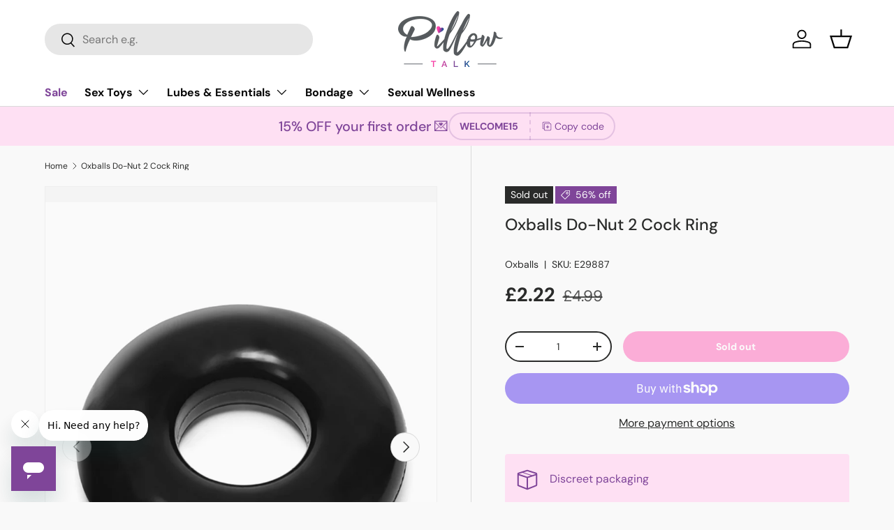

--- FILE ---
content_type: text/html; charset=utf-8
request_url: https://www.pillowtalk.co.uk/products/oxballs-do-nut-2-cockring
body_size: 39396
content:
<!-- Hotjar Tracking Code for Pillow Talks -->
<script>
    (function(h,o,t,j,a,r){
        h.hj=h.hj||function(){(h.hj.q=h.hj.q||[]).push(arguments)};
        h._hjSettings={hjid:5069436,hjsv:6};
        a=o.getElementsByTagName('head')[0];
        r=o.createElement('script');r.async=1;
        r.src=t+h._hjSettings.hjid+j+h._hjSettings.hjsv;
        a.appendChild(r);
    })(window,document,'https://static.hotjar.com/c/hotjar-','.js?sv=');
</script>

<script type="text/javascript">
    (function(c,l,a,r,i,t,y){
        c[a]=c[a]||function(){(c[a].q=c[a].q||[]).push(arguments)};
        t=l.createElement(r);t.async=1;t.src="https://www.clarity.ms/tag/"+i;
        y=l.getElementsByTagName(r)[0];y.parentNode.insertBefore(t,y);
    })(window, document, "clarity", "script", "nusx6xklz1");
</script>

<!doctype html>
<html class="no-js" lang="en" dir="ltr">
<head>
<style> @media screen and (max-width: 767px){
  .text-overlay__buttons{
  margin-top:124px !important;
}
}
 </style><meta charset="utf-8">
<meta name="viewport" content="width=device-width,initial-scale=1">
<title>Oxballs Do-Nut 2 Cock Ring &ndash; Pillow Talk</title><link rel="canonical" href="https://www.pillowtalk.co.uk/products/oxballs-do-nut-2-cockring"><link rel="icon" href="//www.pillowtalk.co.uk/cdn/shop/files/Icon.png?crop=center&height=48&v=1720697377&width=48" type="image/png">
  <link rel="apple-touch-icon" href="//www.pillowtalk.co.uk/cdn/shop/files/Icon.png?crop=center&height=180&v=1720697377&width=180"><meta name="description" content="Running rings around its competitors, the Do-Nut 2 Cock ring from Oxballs is designed to provide users with firmer, longer-lasting erections."><meta property="og:site_name" content="Pillow Talk">
<meta property="og:url" content="https://www.pillowtalk.co.uk/products/oxballs-do-nut-2-cockring">
<meta property="og:title" content="Oxballs Do-Nut 2 Cock Ring">
<meta property="og:type" content="product">
<meta property="og:description" content="Running rings around its competitors, the Do-Nut 2 Cock ring from Oxballs is designed to provide users with firmer, longer-lasting erections."><meta property="og:image" content="http://www.pillowtalk.co.uk/cdn/shop/files/1_97f996d0-3a52-4109-9420-217610fc6d91.jpg?crop=center&height=1200&v=1738933819&width=1200">
  <meta property="og:image:secure_url" content="https://www.pillowtalk.co.uk/cdn/shop/files/1_97f996d0-3a52-4109-9420-217610fc6d91.jpg?crop=center&height=1200&v=1738933819&width=1200">
  <meta property="og:image:width" content="1600">
  <meta property="og:image:height" content="2000"><meta property="og:price:amount" content="2.22">
  <meta property="og:price:currency" content="GBP"><meta name="twitter:card" content="summary_large_image">
<meta name="twitter:title" content="Oxballs Do-Nut 2 Cock Ring">
<meta name="twitter:description" content="Running rings around its competitors, the Do-Nut 2 Cock ring from Oxballs is designed to provide users with firmer, longer-lasting erections.">
<link rel="preload" href="//www.pillowtalk.co.uk/cdn/shop/t/31/assets/main.css?v=44417986436950499131736264454" as="style"><style data-shopify>
@font-face {
  font-family: "DM Sans";
  font-weight: 400;
  font-style: normal;
  font-display: swap;
  src: url("//www.pillowtalk.co.uk/cdn/fonts/dm_sans/dmsans_n4.ec80bd4dd7e1a334c969c265873491ae56018d72.woff2") format("woff2"),
       url("//www.pillowtalk.co.uk/cdn/fonts/dm_sans/dmsans_n4.87bdd914d8a61247b911147ae68e754d695c58a6.woff") format("woff");
}
@font-face {
  font-family: "DM Sans";
  font-weight: 700;
  font-style: normal;
  font-display: swap;
  src: url("//www.pillowtalk.co.uk/cdn/fonts/dm_sans/dmsans_n7.97e21d81502002291ea1de8aefb79170c6946ce5.woff2") format("woff2"),
       url("//www.pillowtalk.co.uk/cdn/fonts/dm_sans/dmsans_n7.af5c214f5116410ca1d53a2090665620e78e2e1b.woff") format("woff");
}
@font-face {
  font-family: "DM Sans";
  font-weight: 400;
  font-style: italic;
  font-display: swap;
  src: url("//www.pillowtalk.co.uk/cdn/fonts/dm_sans/dmsans_i4.b8fe05e69ee95d5a53155c346957d8cbf5081c1a.woff2") format("woff2"),
       url("//www.pillowtalk.co.uk/cdn/fonts/dm_sans/dmsans_i4.403fe28ee2ea63e142575c0aa47684d65f8c23a0.woff") format("woff");
}
@font-face {
  font-family: "DM Sans";
  font-weight: 700;
  font-style: italic;
  font-display: swap;
  src: url("//www.pillowtalk.co.uk/cdn/fonts/dm_sans/dmsans_i7.52b57f7d7342eb7255084623d98ab83fd96e7f9b.woff2") format("woff2"),
       url("//www.pillowtalk.co.uk/cdn/fonts/dm_sans/dmsans_i7.d5e14ef18a1d4a8ce78a4187580b4eb1759c2eda.woff") format("woff");
}
@font-face {
  font-family: "DM Sans";
  font-weight: 500;
  font-style: normal;
  font-display: swap;
  src: url("//www.pillowtalk.co.uk/cdn/fonts/dm_sans/dmsans_n5.8a0f1984c77eb7186ceb87c4da2173ff65eb012e.woff2") format("woff2"),
       url("//www.pillowtalk.co.uk/cdn/fonts/dm_sans/dmsans_n5.9ad2e755a89e15b3d6c53259daad5fc9609888e6.woff") format("woff");
}
@font-face {
  font-family: "DM Sans";
  font-weight: 700;
  font-style: normal;
  font-display: swap;
  src: url("//www.pillowtalk.co.uk/cdn/fonts/dm_sans/dmsans_n7.97e21d81502002291ea1de8aefb79170c6946ce5.woff2") format("woff2"),
       url("//www.pillowtalk.co.uk/cdn/fonts/dm_sans/dmsans_n7.af5c214f5116410ca1d53a2090665620e78e2e1b.woff") format("woff");
}
:root {
      --bg-color: 249 249 249 / 1.0;
      --bg-color-og: 249 249 249 / 1.0;
      --heading-color: 42 43 42;
      --text-color: 42 43 42;
      --text-color-og: 42 43 42;
      --scrollbar-color: 42 43 42;
      --link-color: 42 43 42;
      --link-color-og: 42 43 42;
      --star-color: 127 69 153;--swatch-border-color-default: 208 208 208;
        --swatch-border-color-active: 146 146 146;
        --swatch-card-size: 20px;
        --swatch-variant-picker-size: 20px;--color-scheme-1-bg: 244 244 244 / 1.0;
      --color-scheme-1-grad: linear-gradient(180deg, rgba(244, 244, 244, 1), rgba(244, 244, 244, 1) 100%);
      --color-scheme-1-heading: 42 43 42;
      --color-scheme-1-text: 42 43 42;
      --color-scheme-1-btn-bg: 127 69 153;
      --color-scheme-1-btn-text: 255 255 255;
      --color-scheme-1-btn-bg-hover: 153 107 173;--color-scheme-2-bg: 254 224 243 / 1.0;
      --color-scheme-2-grad: ;
      --color-scheme-2-heading: 127 69 153;
      --color-scheme-2-text: 127 69 153;
      --color-scheme-2-btn-bg: 127 69 153;
      --color-scheme-2-btn-text: 255 255 255;
      --color-scheme-2-btn-bg-hover: 153 107 173;--color-scheme-3-bg: 228 237 250 / 1.0;
      --color-scheme-3-grad: linear-gradient(290deg, rgba(249, 198, 230, 1), rgba(215, 190, 230, 1) 50%, rgba(158, 229, 250, 1) 100%);
      --color-scheme-3-heading: 127 69 153;
      --color-scheme-3-text: 127 69 153;
      --color-scheme-3-btn-bg: 43 42 43;
      --color-scheme-3-btn-text: 255 255 255;
      --color-scheme-3-btn-bg-hover: 83 82 83;

      --drawer-bg-color: 255 255 255 / 1.0;
      --drawer-text-color: 42 43 42;

      --panel-bg-color: 244 244 244 / 1.0;
      --panel-heading-color: 42 43 42;
      --panel-text-color: 42 43 42;

      --in-stock-text-color: 44 126 63;
      --low-stock-text-color: 210 134 26;
      --very-low-stock-text-color: 180 12 28;
      --no-stock-text-color: 119 119 119;
      --no-stock-backordered-text-color: 119 119 119;

      --error-bg-color: 252 237 238;
      --error-text-color: 180 12 28;
      --success-bg-color: 232 246 234;
      --success-text-color: 44 126 63;
      --info-bg-color: 228 237 250;
      --info-text-color: 26 102 210;

      --heading-font-family: "DM Sans", sans-serif;
      --heading-font-style: normal;
      --heading-font-weight: 500;
      --heading-scale-start: 4;

      --navigation-font-family: "DM Sans", sans-serif;
      --navigation-font-style: normal;
      --navigation-font-weight: 700;--heading-text-transform: none;
--subheading-text-transform: none;
      --body-font-family: "DM Sans", sans-serif;
      --body-font-style: normal;
      --body-font-weight: 400;
      --body-font-size: 16;

      --section-gap: 48;
      --heading-gap: calc(8 * var(--space-unit));--grid-column-gap: 20px;--btn-bg-color: 255 62 165;
      --btn-bg-hover-color: 255 106 186;
      --btn-text-color: 255 255 255;
      --btn-bg-color-og: 255 62 165;
      --btn-text-color-og: 255 255 255;
      --btn-alt-bg-color: 255 255 255;
      --btn-alt-bg-alpha: 1.0;
      --btn-alt-text-color: 42 43 42;
      --btn-border-width: 2px;
      --btn-padding-y: 12px;

      
      --btn-border-radius: 28px;
      

      --btn-lg-border-radius: 50%;
      --btn-icon-border-radius: 50%;
      --input-with-btn-inner-radius: var(--btn-border-radius);

      --input-bg-color: 249 249 249 / 1.0;
      --input-text-color: 42 43 42;
      --input-border-width: 2px;
      --input-border-radius: 26px;
      --textarea-border-radius: 12px;
      --input-border-radius: 28px;
      --input-lg-border-radius: 34px;
      --input-bg-color-diff-3: #f1f1f1;
      --input-bg-color-diff-6: #eaeaea;

      --modal-border-radius: 16px;
      --modal-overlay-color: 0 0 0;
      --modal-overlay-opacity: 0.4;
      --drawer-border-radius: 16px;
      --overlay-border-radius: 0px;--custom-label-bg-color: 13 44 84;
      --custom-label-text-color: 255 255 255;--sale-label-bg-color: 127 69 153;
      --sale-label-text-color: 255 255 255;--sold-out-label-bg-color: 42 43 42;
      --sold-out-label-text-color: 255 255 255;--new-label-bg-color: 127 184 0;
      --new-label-text-color: 255 255 255;--preorder-label-bg-color: 0 166 237;
      --preorder-label-text-color: 255 255 255;

      --page-width: 1260px;
      --gutter-sm: 20px;
      --gutter-md: 32px;
      --gutter-lg: 64px;

      --payment-terms-bg-color: #f9f9f9;

      --coll-card-bg-color: #F9F9F9;
      --coll-card-border-color: #f2f2f2;

      --reading-width: 48em;
    }

    @media (max-width: 769px) {
      :root {
        --reading-width: 36em;
      }
    }
  </style><link rel="stylesheet" href="//www.pillowtalk.co.uk/cdn/shop/t/31/assets/main.css?v=44417986436950499131736264454">
  <script src="//www.pillowtalk.co.uk/cdn/shop/t/31/assets/main.js?v=2050684634816504901736264454" defer="defer"></script><link rel="preload" href="//www.pillowtalk.co.uk/cdn/fonts/dm_sans/dmsans_n4.ec80bd4dd7e1a334c969c265873491ae56018d72.woff2" as="font" type="font/woff2" crossorigin fetchpriority="high"><link rel="preload" href="//www.pillowtalk.co.uk/cdn/fonts/dm_sans/dmsans_n5.8a0f1984c77eb7186ceb87c4da2173ff65eb012e.woff2" as="font" type="font/woff2" crossorigin fetchpriority="high"><link rel="stylesheet" href="//www.pillowtalk.co.uk/cdn/shop/t/31/assets/swatches.css?v=31297545502784563681736264454" media="print" onload="this.media='all'">
    <noscript><link rel="stylesheet" href="//www.pillowtalk.co.uk/cdn/shop/t/31/assets/swatches.css?v=31297545502784563681736264454"></noscript><script>window.performance && window.performance.mark && window.performance.mark('shopify.content_for_header.start');</script><meta id="shopify-digital-wallet" name="shopify-digital-wallet" content="/33705558156/digital_wallets/dialog">
<meta name="shopify-checkout-api-token" content="5387d0a81b23d66828d5e7a5c5ee2f94">
<meta id="in-context-paypal-metadata" data-shop-id="33705558156" data-venmo-supported="false" data-environment="production" data-locale="en_US" data-paypal-v4="true" data-currency="GBP">
<link rel="alternate" type="application/json+oembed" href="https://www.pillowtalk.co.uk/products/oxballs-do-nut-2-cockring.oembed">
<script async="async" src="/checkouts/internal/preloads.js?locale=en-GB"></script>
<link rel="preconnect" href="https://shop.app" crossorigin="anonymous">
<script async="async" src="https://shop.app/checkouts/internal/preloads.js?locale=en-GB&shop_id=33705558156" crossorigin="anonymous"></script>
<script id="apple-pay-shop-capabilities" type="application/json">{"shopId":33705558156,"countryCode":"GB","currencyCode":"GBP","merchantCapabilities":["supports3DS"],"merchantId":"gid:\/\/shopify\/Shop\/33705558156","merchantName":"Pillow Talk","requiredBillingContactFields":["postalAddress","email"],"requiredShippingContactFields":["postalAddress","email"],"shippingType":"shipping","supportedNetworks":["visa","maestro","masterCard","amex","discover","elo"],"total":{"type":"pending","label":"Pillow Talk","amount":"1.00"},"shopifyPaymentsEnabled":true,"supportsSubscriptions":true}</script>
<script id="shopify-features" type="application/json">{"accessToken":"5387d0a81b23d66828d5e7a5c5ee2f94","betas":["rich-media-storefront-analytics"],"domain":"www.pillowtalk.co.uk","predictiveSearch":true,"shopId":33705558156,"locale":"en"}</script>
<script>var Shopify = Shopify || {};
Shopify.shop = "pillowtalkuk.myshopify.com";
Shopify.locale = "en";
Shopify.currency = {"active":"GBP","rate":"1.0"};
Shopify.country = "GB";
Shopify.theme = {"name":"Valentine's Day","id":176802234754,"schema_name":"Enterprise","schema_version":"1.5.2","theme_store_id":1657,"role":"main"};
Shopify.theme.handle = "null";
Shopify.theme.style = {"id":null,"handle":null};
Shopify.cdnHost = "www.pillowtalk.co.uk/cdn";
Shopify.routes = Shopify.routes || {};
Shopify.routes.root = "/";</script>
<script type="module">!function(o){(o.Shopify=o.Shopify||{}).modules=!0}(window);</script>
<script>!function(o){function n(){var o=[];function n(){o.push(Array.prototype.slice.apply(arguments))}return n.q=o,n}var t=o.Shopify=o.Shopify||{};t.loadFeatures=n(),t.autoloadFeatures=n()}(window);</script>
<script>
  window.ShopifyPay = window.ShopifyPay || {};
  window.ShopifyPay.apiHost = "shop.app\/pay";
  window.ShopifyPay.redirectState = null;
</script>
<script id="shop-js-analytics" type="application/json">{"pageType":"product"}</script>
<script defer="defer" async type="module" src="//www.pillowtalk.co.uk/cdn/shopifycloud/shop-js/modules/v2/client.init-shop-cart-sync_BT-GjEfc.en.esm.js"></script>
<script defer="defer" async type="module" src="//www.pillowtalk.co.uk/cdn/shopifycloud/shop-js/modules/v2/chunk.common_D58fp_Oc.esm.js"></script>
<script defer="defer" async type="module" src="//www.pillowtalk.co.uk/cdn/shopifycloud/shop-js/modules/v2/chunk.modal_xMitdFEc.esm.js"></script>
<script type="module">
  await import("//www.pillowtalk.co.uk/cdn/shopifycloud/shop-js/modules/v2/client.init-shop-cart-sync_BT-GjEfc.en.esm.js");
await import("//www.pillowtalk.co.uk/cdn/shopifycloud/shop-js/modules/v2/chunk.common_D58fp_Oc.esm.js");
await import("//www.pillowtalk.co.uk/cdn/shopifycloud/shop-js/modules/v2/chunk.modal_xMitdFEc.esm.js");

  window.Shopify.SignInWithShop?.initShopCartSync?.({"fedCMEnabled":true,"windoidEnabled":true});

</script>
<script>
  window.Shopify = window.Shopify || {};
  if (!window.Shopify.featureAssets) window.Shopify.featureAssets = {};
  window.Shopify.featureAssets['shop-js'] = {"shop-cart-sync":["modules/v2/client.shop-cart-sync_DZOKe7Ll.en.esm.js","modules/v2/chunk.common_D58fp_Oc.esm.js","modules/v2/chunk.modal_xMitdFEc.esm.js"],"init-fed-cm":["modules/v2/client.init-fed-cm_B6oLuCjv.en.esm.js","modules/v2/chunk.common_D58fp_Oc.esm.js","modules/v2/chunk.modal_xMitdFEc.esm.js"],"shop-cash-offers":["modules/v2/client.shop-cash-offers_D2sdYoxE.en.esm.js","modules/v2/chunk.common_D58fp_Oc.esm.js","modules/v2/chunk.modal_xMitdFEc.esm.js"],"shop-login-button":["modules/v2/client.shop-login-button_QeVjl5Y3.en.esm.js","modules/v2/chunk.common_D58fp_Oc.esm.js","modules/v2/chunk.modal_xMitdFEc.esm.js"],"pay-button":["modules/v2/client.pay-button_DXTOsIq6.en.esm.js","modules/v2/chunk.common_D58fp_Oc.esm.js","modules/v2/chunk.modal_xMitdFEc.esm.js"],"shop-button":["modules/v2/client.shop-button_DQZHx9pm.en.esm.js","modules/v2/chunk.common_D58fp_Oc.esm.js","modules/v2/chunk.modal_xMitdFEc.esm.js"],"avatar":["modules/v2/client.avatar_BTnouDA3.en.esm.js"],"init-windoid":["modules/v2/client.init-windoid_CR1B-cfM.en.esm.js","modules/v2/chunk.common_D58fp_Oc.esm.js","modules/v2/chunk.modal_xMitdFEc.esm.js"],"init-shop-for-new-customer-accounts":["modules/v2/client.init-shop-for-new-customer-accounts_C_vY_xzh.en.esm.js","modules/v2/client.shop-login-button_QeVjl5Y3.en.esm.js","modules/v2/chunk.common_D58fp_Oc.esm.js","modules/v2/chunk.modal_xMitdFEc.esm.js"],"init-shop-email-lookup-coordinator":["modules/v2/client.init-shop-email-lookup-coordinator_BI7n9ZSv.en.esm.js","modules/v2/chunk.common_D58fp_Oc.esm.js","modules/v2/chunk.modal_xMitdFEc.esm.js"],"init-shop-cart-sync":["modules/v2/client.init-shop-cart-sync_BT-GjEfc.en.esm.js","modules/v2/chunk.common_D58fp_Oc.esm.js","modules/v2/chunk.modal_xMitdFEc.esm.js"],"shop-toast-manager":["modules/v2/client.shop-toast-manager_DiYdP3xc.en.esm.js","modules/v2/chunk.common_D58fp_Oc.esm.js","modules/v2/chunk.modal_xMitdFEc.esm.js"],"init-customer-accounts":["modules/v2/client.init-customer-accounts_D9ZNqS-Q.en.esm.js","modules/v2/client.shop-login-button_QeVjl5Y3.en.esm.js","modules/v2/chunk.common_D58fp_Oc.esm.js","modules/v2/chunk.modal_xMitdFEc.esm.js"],"init-customer-accounts-sign-up":["modules/v2/client.init-customer-accounts-sign-up_iGw4briv.en.esm.js","modules/v2/client.shop-login-button_QeVjl5Y3.en.esm.js","modules/v2/chunk.common_D58fp_Oc.esm.js","modules/v2/chunk.modal_xMitdFEc.esm.js"],"shop-follow-button":["modules/v2/client.shop-follow-button_CqMgW2wH.en.esm.js","modules/v2/chunk.common_D58fp_Oc.esm.js","modules/v2/chunk.modal_xMitdFEc.esm.js"],"checkout-modal":["modules/v2/client.checkout-modal_xHeaAweL.en.esm.js","modules/v2/chunk.common_D58fp_Oc.esm.js","modules/v2/chunk.modal_xMitdFEc.esm.js"],"shop-login":["modules/v2/client.shop-login_D91U-Q7h.en.esm.js","modules/v2/chunk.common_D58fp_Oc.esm.js","modules/v2/chunk.modal_xMitdFEc.esm.js"],"lead-capture":["modules/v2/client.lead-capture_BJmE1dJe.en.esm.js","modules/v2/chunk.common_D58fp_Oc.esm.js","modules/v2/chunk.modal_xMitdFEc.esm.js"],"payment-terms":["modules/v2/client.payment-terms_Ci9AEqFq.en.esm.js","modules/v2/chunk.common_D58fp_Oc.esm.js","modules/v2/chunk.modal_xMitdFEc.esm.js"]};
</script>
<script>(function() {
  var isLoaded = false;
  function asyncLoad() {
    if (isLoaded) return;
    isLoaded = true;
    var urls = ["https:\/\/shop.orderdeadline.com\/app\/frontend\/js\/order-deadline.min.js?shop=pillowtalkuk.myshopify.com","https:\/\/static.klaviyo.com\/onsite\/js\/klaviyo.js?company_id=RYtQHC\u0026shop=pillowtalkuk.myshopify.com","https:\/\/dashboard.influence.io\/scripts\/affiliates\/vanguard\/dist\/shopify.js?shop=pillowtalkuk.myshopify.com","https:\/\/s3.eu-west-1.amazonaws.com\/production-klarna-il-shopify-osm\/f1b3d17aa67707db5225aa5747c03d331dbcb8ea\/pillowtalkuk.myshopify.com-1767786392493.js?shop=pillowtalkuk.myshopify.com"];
    for (var i = 0; i < urls.length; i++) {
      var s = document.createElement('script');
      s.type = 'text/javascript';
      s.async = true;
      s.src = urls[i];
      var x = document.getElementsByTagName('script')[0];
      x.parentNode.insertBefore(s, x);
    }
  };
  if(window.attachEvent) {
    window.attachEvent('onload', asyncLoad);
  } else {
    window.addEventListener('load', asyncLoad, false);
  }
})();</script>
<script id="__st">var __st={"a":33705558156,"offset":0,"reqid":"67ece71e-5665-4d69-868d-9e65c2e7ebf7-1769059126","pageurl":"www.pillowtalk.co.uk\/products\/oxballs-do-nut-2-cockring","u":"e08ee9b18dcc","p":"product","rtyp":"product","rid":6570413752487};</script>
<script>window.ShopifyPaypalV4VisibilityTracking = true;</script>
<script id="captcha-bootstrap">!function(){'use strict';const t='contact',e='account',n='new_comment',o=[[t,t],['blogs',n],['comments',n],[t,'customer']],c=[[e,'customer_login'],[e,'guest_login'],[e,'recover_customer_password'],[e,'create_customer']],r=t=>t.map((([t,e])=>`form[action*='/${t}']:not([data-nocaptcha='true']) input[name='form_type'][value='${e}']`)).join(','),a=t=>()=>t?[...document.querySelectorAll(t)].map((t=>t.form)):[];function s(){const t=[...o],e=r(t);return a(e)}const i='password',u='form_key',d=['recaptcha-v3-token','g-recaptcha-response','h-captcha-response',i],f=()=>{try{return window.sessionStorage}catch{return}},m='__shopify_v',_=t=>t.elements[u];function p(t,e,n=!1){try{const o=window.sessionStorage,c=JSON.parse(o.getItem(e)),{data:r}=function(t){const{data:e,action:n}=t;return t[m]||n?{data:e,action:n}:{data:t,action:n}}(c);for(const[e,n]of Object.entries(r))t.elements[e]&&(t.elements[e].value=n);n&&o.removeItem(e)}catch(o){console.error('form repopulation failed',{error:o})}}const l='form_type',E='cptcha';function T(t){t.dataset[E]=!0}const w=window,h=w.document,L='Shopify',v='ce_forms',y='captcha';let A=!1;((t,e)=>{const n=(g='f06e6c50-85a8-45c8-87d0-21a2b65856fe',I='https://cdn.shopify.com/shopifycloud/storefront-forms-hcaptcha/ce_storefront_forms_captcha_hcaptcha.v1.5.2.iife.js',D={infoText:'Protected by hCaptcha',privacyText:'Privacy',termsText:'Terms'},(t,e,n)=>{const o=w[L][v],c=o.bindForm;if(c)return c(t,g,e,D).then(n);var r;o.q.push([[t,g,e,D],n]),r=I,A||(h.body.append(Object.assign(h.createElement('script'),{id:'captcha-provider',async:!0,src:r})),A=!0)});var g,I,D;w[L]=w[L]||{},w[L][v]=w[L][v]||{},w[L][v].q=[],w[L][y]=w[L][y]||{},w[L][y].protect=function(t,e){n(t,void 0,e),T(t)},Object.freeze(w[L][y]),function(t,e,n,w,h,L){const[v,y,A,g]=function(t,e,n){const i=e?o:[],u=t?c:[],d=[...i,...u],f=r(d),m=r(i),_=r(d.filter((([t,e])=>n.includes(e))));return[a(f),a(m),a(_),s()]}(w,h,L),I=t=>{const e=t.target;return e instanceof HTMLFormElement?e:e&&e.form},D=t=>v().includes(t);t.addEventListener('submit',(t=>{const e=I(t);if(!e)return;const n=D(e)&&!e.dataset.hcaptchaBound&&!e.dataset.recaptchaBound,o=_(e),c=g().includes(e)&&(!o||!o.value);(n||c)&&t.preventDefault(),c&&!n&&(function(t){try{if(!f())return;!function(t){const e=f();if(!e)return;const n=_(t);if(!n)return;const o=n.value;o&&e.removeItem(o)}(t);const e=Array.from(Array(32),(()=>Math.random().toString(36)[2])).join('');!function(t,e){_(t)||t.append(Object.assign(document.createElement('input'),{type:'hidden',name:u})),t.elements[u].value=e}(t,e),function(t,e){const n=f();if(!n)return;const o=[...t.querySelectorAll(`input[type='${i}']`)].map((({name:t})=>t)),c=[...d,...o],r={};for(const[a,s]of new FormData(t).entries())c.includes(a)||(r[a]=s);n.setItem(e,JSON.stringify({[m]:1,action:t.action,data:r}))}(t,e)}catch(e){console.error('failed to persist form',e)}}(e),e.submit())}));const S=(t,e)=>{t&&!t.dataset[E]&&(n(t,e.some((e=>e===t))),T(t))};for(const o of['focusin','change'])t.addEventListener(o,(t=>{const e=I(t);D(e)&&S(e,y())}));const B=e.get('form_key'),M=e.get(l),P=B&&M;t.addEventListener('DOMContentLoaded',(()=>{const t=y();if(P)for(const e of t)e.elements[l].value===M&&p(e,B);[...new Set([...A(),...v().filter((t=>'true'===t.dataset.shopifyCaptcha))])].forEach((e=>S(e,t)))}))}(h,new URLSearchParams(w.location.search),n,t,e,['guest_login'])})(!0,!0)}();</script>
<script integrity="sha256-4kQ18oKyAcykRKYeNunJcIwy7WH5gtpwJnB7kiuLZ1E=" data-source-attribution="shopify.loadfeatures" defer="defer" src="//www.pillowtalk.co.uk/cdn/shopifycloud/storefront/assets/storefront/load_feature-a0a9edcb.js" crossorigin="anonymous"></script>
<script crossorigin="anonymous" defer="defer" src="//www.pillowtalk.co.uk/cdn/shopifycloud/storefront/assets/shopify_pay/storefront-65b4c6d7.js?v=20250812"></script>
<script data-source-attribution="shopify.dynamic_checkout.dynamic.init">var Shopify=Shopify||{};Shopify.PaymentButton=Shopify.PaymentButton||{isStorefrontPortableWallets:!0,init:function(){window.Shopify.PaymentButton.init=function(){};var t=document.createElement("script");t.src="https://www.pillowtalk.co.uk/cdn/shopifycloud/portable-wallets/latest/portable-wallets.en.js",t.type="module",document.head.appendChild(t)}};
</script>
<script data-source-attribution="shopify.dynamic_checkout.buyer_consent">
  function portableWalletsHideBuyerConsent(e){var t=document.getElementById("shopify-buyer-consent"),n=document.getElementById("shopify-subscription-policy-button");t&&n&&(t.classList.add("hidden"),t.setAttribute("aria-hidden","true"),n.removeEventListener("click",e))}function portableWalletsShowBuyerConsent(e){var t=document.getElementById("shopify-buyer-consent"),n=document.getElementById("shopify-subscription-policy-button");t&&n&&(t.classList.remove("hidden"),t.removeAttribute("aria-hidden"),n.addEventListener("click",e))}window.Shopify?.PaymentButton&&(window.Shopify.PaymentButton.hideBuyerConsent=portableWalletsHideBuyerConsent,window.Shopify.PaymentButton.showBuyerConsent=portableWalletsShowBuyerConsent);
</script>
<script>
  function portableWalletsCleanup(e){e&&e.src&&console.error("Failed to load portable wallets script "+e.src);var t=document.querySelectorAll("shopify-accelerated-checkout .shopify-payment-button__skeleton, shopify-accelerated-checkout-cart .wallet-cart-button__skeleton"),e=document.getElementById("shopify-buyer-consent");for(let e=0;e<t.length;e++)t[e].remove();e&&e.remove()}function portableWalletsNotLoadedAsModule(e){e instanceof ErrorEvent&&"string"==typeof e.message&&e.message.includes("import.meta")&&"string"==typeof e.filename&&e.filename.includes("portable-wallets")&&(window.removeEventListener("error",portableWalletsNotLoadedAsModule),window.Shopify.PaymentButton.failedToLoad=e,"loading"===document.readyState?document.addEventListener("DOMContentLoaded",window.Shopify.PaymentButton.init):window.Shopify.PaymentButton.init())}window.addEventListener("error",portableWalletsNotLoadedAsModule);
</script>

<script type="module" src="https://www.pillowtalk.co.uk/cdn/shopifycloud/portable-wallets/latest/portable-wallets.en.js" onError="portableWalletsCleanup(this)" crossorigin="anonymous"></script>
<script nomodule>
  document.addEventListener("DOMContentLoaded", portableWalletsCleanup);
</script>

<script id='scb4127' type='text/javascript' async='' src='https://www.pillowtalk.co.uk/cdn/shopifycloud/privacy-banner/storefront-banner.js'></script><link id="shopify-accelerated-checkout-styles" rel="stylesheet" media="screen" href="https://www.pillowtalk.co.uk/cdn/shopifycloud/portable-wallets/latest/accelerated-checkout-backwards-compat.css" crossorigin="anonymous">
<style id="shopify-accelerated-checkout-cart">
        #shopify-buyer-consent {
  margin-top: 1em;
  display: inline-block;
  width: 100%;
}

#shopify-buyer-consent.hidden {
  display: none;
}

#shopify-subscription-policy-button {
  background: none;
  border: none;
  padding: 0;
  text-decoration: underline;
  font-size: inherit;
  cursor: pointer;
}

#shopify-subscription-policy-button::before {
  box-shadow: none;
}

      </style>
<script id="sections-script" data-sections="main-product,header,footer" defer="defer" src="//www.pillowtalk.co.uk/cdn/shop/t/31/compiled_assets/scripts.js?v=5142"></script>
<script>window.performance && window.performance.mark && window.performance.mark('shopify.content_for_header.end');</script>


  <script>document.documentElement.className = document.documentElement.className.replace('no-js', 'js');</script><!-- CC Custom Head Start --><!-- CC Custom Head End --><!-- BEGIN app block: shopify://apps/klaviyo-email-marketing-sms/blocks/klaviyo-onsite-embed/2632fe16-c075-4321-a88b-50b567f42507 -->












  <script async src="https://static.klaviyo.com/onsite/js/RYtQHC/klaviyo.js?company_id=RYtQHC"></script>
  <script>!function(){if(!window.klaviyo){window._klOnsite=window._klOnsite||[];try{window.klaviyo=new Proxy({},{get:function(n,i){return"push"===i?function(){var n;(n=window._klOnsite).push.apply(n,arguments)}:function(){for(var n=arguments.length,o=new Array(n),w=0;w<n;w++)o[w]=arguments[w];var t="function"==typeof o[o.length-1]?o.pop():void 0,e=new Promise((function(n){window._klOnsite.push([i].concat(o,[function(i){t&&t(i),n(i)}]))}));return e}}})}catch(n){window.klaviyo=window.klaviyo||[],window.klaviyo.push=function(){var n;(n=window._klOnsite).push.apply(n,arguments)}}}}();</script>

  
    <script id="viewed_product">
      if (item == null) {
        var _learnq = _learnq || [];

        var MetafieldReviews = null
        var MetafieldYotpoRating = null
        var MetafieldYotpoCount = null
        var MetafieldLooxRating = null
        var MetafieldLooxCount = null
        var okendoProduct = null
        var okendoProductReviewCount = null
        var okendoProductReviewAverageValue = null
        try {
          // The following fields are used for Customer Hub recently viewed in order to add reviews.
          // This information is not part of __kla_viewed. Instead, it is part of __kla_viewed_reviewed_items
          MetafieldReviews = {"rating_count":0};
          MetafieldYotpoRating = null
          MetafieldYotpoCount = null
          MetafieldLooxRating = null
          MetafieldLooxCount = null

          okendoProduct = null
          // If the okendo metafield is not legacy, it will error, which then requires the new json formatted data
          if (okendoProduct && 'error' in okendoProduct) {
            okendoProduct = null
          }
          okendoProductReviewCount = okendoProduct ? okendoProduct.reviewCount : null
          okendoProductReviewAverageValue = okendoProduct ? okendoProduct.reviewAverageValue : null
        } catch (error) {
          console.error('Error in Klaviyo onsite reviews tracking:', error);
        }

        var item = {
          Name: "Oxballs Do-Nut 2 Cock Ring",
          ProductID: 6570413752487,
          Categories: ["Better Sex For Him","Cock Rings","Gifts for Him","Gifts under £30","Male Sex Toys"],
          ImageURL: "https://www.pillowtalk.co.uk/cdn/shop/files/1_97f996d0-3a52-4109-9420-217610fc6d91_grande.jpg?v=1738933819",
          URL: "https://www.pillowtalk.co.uk/products/oxballs-do-nut-2-cockring",
          Brand: "Oxballs",
          Price: "£2.22",
          Value: "2.22",
          CompareAtPrice: "£4.99"
        };
        _learnq.push(['track', 'Viewed Product', item]);
        _learnq.push(['trackViewedItem', {
          Title: item.Name,
          ItemId: item.ProductID,
          Categories: item.Categories,
          ImageUrl: item.ImageURL,
          Url: item.URL,
          Metadata: {
            Brand: item.Brand,
            Price: item.Price,
            Value: item.Value,
            CompareAtPrice: item.CompareAtPrice
          },
          metafields:{
            reviews: MetafieldReviews,
            yotpo:{
              rating: MetafieldYotpoRating,
              count: MetafieldYotpoCount,
            },
            loox:{
              rating: MetafieldLooxRating,
              count: MetafieldLooxCount,
            },
            okendo: {
              rating: okendoProductReviewAverageValue,
              count: okendoProductReviewCount,
            }
          }
        }]);
      }
    </script>
  




  <script>
    window.klaviyoReviewsProductDesignMode = false
  </script>







<!-- END app block --><script src="https://cdn.shopify.com/extensions/6da6ffdd-cf2b-4a18-80e5-578ff81399ca/klarna-on-site-messaging-33/assets/index.js" type="text/javascript" defer="defer"></script>
<script src="https://cdn.shopify.com/extensions/019b09dd-709f-7233-8c82-cc4081277048/klaviyo-email-marketing-44/assets/app.js" type="text/javascript" defer="defer"></script>
<link href="https://cdn.shopify.com/extensions/019b09dd-709f-7233-8c82-cc4081277048/klaviyo-email-marketing-44/assets/app.css" rel="stylesheet" type="text/css" media="all">
<link href="https://monorail-edge.shopifysvc.com" rel="dns-prefetch">
<script>(function(){if ("sendBeacon" in navigator && "performance" in window) {try {var session_token_from_headers = performance.getEntriesByType('navigation')[0].serverTiming.find(x => x.name == '_s').description;} catch {var session_token_from_headers = undefined;}var session_cookie_matches = document.cookie.match(/_shopify_s=([^;]*)/);var session_token_from_cookie = session_cookie_matches && session_cookie_matches.length === 2 ? session_cookie_matches[1] : "";var session_token = session_token_from_headers || session_token_from_cookie || "";function handle_abandonment_event(e) {var entries = performance.getEntries().filter(function(entry) {return /monorail-edge.shopifysvc.com/.test(entry.name);});if (!window.abandonment_tracked && entries.length === 0) {window.abandonment_tracked = true;var currentMs = Date.now();var navigation_start = performance.timing.navigationStart;var payload = {shop_id: 33705558156,url: window.location.href,navigation_start,duration: currentMs - navigation_start,session_token,page_type: "product"};window.navigator.sendBeacon("https://monorail-edge.shopifysvc.com/v1/produce", JSON.stringify({schema_id: "online_store_buyer_site_abandonment/1.1",payload: payload,metadata: {event_created_at_ms: currentMs,event_sent_at_ms: currentMs}}));}}window.addEventListener('pagehide', handle_abandonment_event);}}());</script>
<script id="web-pixels-manager-setup">(function e(e,d,r,n,o){if(void 0===o&&(o={}),!Boolean(null===(a=null===(i=window.Shopify)||void 0===i?void 0:i.analytics)||void 0===a?void 0:a.replayQueue)){var i,a;window.Shopify=window.Shopify||{};var t=window.Shopify;t.analytics=t.analytics||{};var s=t.analytics;s.replayQueue=[],s.publish=function(e,d,r){return s.replayQueue.push([e,d,r]),!0};try{self.performance.mark("wpm:start")}catch(e){}var l=function(){var e={modern:/Edge?\/(1{2}[4-9]|1[2-9]\d|[2-9]\d{2}|\d{4,})\.\d+(\.\d+|)|Firefox\/(1{2}[4-9]|1[2-9]\d|[2-9]\d{2}|\d{4,})\.\d+(\.\d+|)|Chrom(ium|e)\/(9{2}|\d{3,})\.\d+(\.\d+|)|(Maci|X1{2}).+ Version\/(15\.\d+|(1[6-9]|[2-9]\d|\d{3,})\.\d+)([,.]\d+|)( \(\w+\)|)( Mobile\/\w+|) Safari\/|Chrome.+OPR\/(9{2}|\d{3,})\.\d+\.\d+|(CPU[ +]OS|iPhone[ +]OS|CPU[ +]iPhone|CPU IPhone OS|CPU iPad OS)[ +]+(15[._]\d+|(1[6-9]|[2-9]\d|\d{3,})[._]\d+)([._]\d+|)|Android:?[ /-](13[3-9]|1[4-9]\d|[2-9]\d{2}|\d{4,})(\.\d+|)(\.\d+|)|Android.+Firefox\/(13[5-9]|1[4-9]\d|[2-9]\d{2}|\d{4,})\.\d+(\.\d+|)|Android.+Chrom(ium|e)\/(13[3-9]|1[4-9]\d|[2-9]\d{2}|\d{4,})\.\d+(\.\d+|)|SamsungBrowser\/([2-9]\d|\d{3,})\.\d+/,legacy:/Edge?\/(1[6-9]|[2-9]\d|\d{3,})\.\d+(\.\d+|)|Firefox\/(5[4-9]|[6-9]\d|\d{3,})\.\d+(\.\d+|)|Chrom(ium|e)\/(5[1-9]|[6-9]\d|\d{3,})\.\d+(\.\d+|)([\d.]+$|.*Safari\/(?![\d.]+ Edge\/[\d.]+$))|(Maci|X1{2}).+ Version\/(10\.\d+|(1[1-9]|[2-9]\d|\d{3,})\.\d+)([,.]\d+|)( \(\w+\)|)( Mobile\/\w+|) Safari\/|Chrome.+OPR\/(3[89]|[4-9]\d|\d{3,})\.\d+\.\d+|(CPU[ +]OS|iPhone[ +]OS|CPU[ +]iPhone|CPU IPhone OS|CPU iPad OS)[ +]+(10[._]\d+|(1[1-9]|[2-9]\d|\d{3,})[._]\d+)([._]\d+|)|Android:?[ /-](13[3-9]|1[4-9]\d|[2-9]\d{2}|\d{4,})(\.\d+|)(\.\d+|)|Mobile Safari.+OPR\/([89]\d|\d{3,})\.\d+\.\d+|Android.+Firefox\/(13[5-9]|1[4-9]\d|[2-9]\d{2}|\d{4,})\.\d+(\.\d+|)|Android.+Chrom(ium|e)\/(13[3-9]|1[4-9]\d|[2-9]\d{2}|\d{4,})\.\d+(\.\d+|)|Android.+(UC? ?Browser|UCWEB|U3)[ /]?(15\.([5-9]|\d{2,})|(1[6-9]|[2-9]\d|\d{3,})\.\d+)\.\d+|SamsungBrowser\/(5\.\d+|([6-9]|\d{2,})\.\d+)|Android.+MQ{2}Browser\/(14(\.(9|\d{2,})|)|(1[5-9]|[2-9]\d|\d{3,})(\.\d+|))(\.\d+|)|K[Aa][Ii]OS\/(3\.\d+|([4-9]|\d{2,})\.\d+)(\.\d+|)/},d=e.modern,r=e.legacy,n=navigator.userAgent;return n.match(d)?"modern":n.match(r)?"legacy":"unknown"}(),u="modern"===l?"modern":"legacy",c=(null!=n?n:{modern:"",legacy:""})[u],f=function(e){return[e.baseUrl,"/wpm","/b",e.hashVersion,"modern"===e.buildTarget?"m":"l",".js"].join("")}({baseUrl:d,hashVersion:r,buildTarget:u}),m=function(e){var d=e.version,r=e.bundleTarget,n=e.surface,o=e.pageUrl,i=e.monorailEndpoint;return{emit:function(e){var a=e.status,t=e.errorMsg,s=(new Date).getTime(),l=JSON.stringify({metadata:{event_sent_at_ms:s},events:[{schema_id:"web_pixels_manager_load/3.1",payload:{version:d,bundle_target:r,page_url:o,status:a,surface:n,error_msg:t},metadata:{event_created_at_ms:s}}]});if(!i)return console&&console.warn&&console.warn("[Web Pixels Manager] No Monorail endpoint provided, skipping logging."),!1;try{return self.navigator.sendBeacon.bind(self.navigator)(i,l)}catch(e){}var u=new XMLHttpRequest;try{return u.open("POST",i,!0),u.setRequestHeader("Content-Type","text/plain"),u.send(l),!0}catch(e){return console&&console.warn&&console.warn("[Web Pixels Manager] Got an unhandled error while logging to Monorail."),!1}}}}({version:r,bundleTarget:l,surface:e.surface,pageUrl:self.location.href,monorailEndpoint:e.monorailEndpoint});try{o.browserTarget=l,function(e){var d=e.src,r=e.async,n=void 0===r||r,o=e.onload,i=e.onerror,a=e.sri,t=e.scriptDataAttributes,s=void 0===t?{}:t,l=document.createElement("script"),u=document.querySelector("head"),c=document.querySelector("body");if(l.async=n,l.src=d,a&&(l.integrity=a,l.crossOrigin="anonymous"),s)for(var f in s)if(Object.prototype.hasOwnProperty.call(s,f))try{l.dataset[f]=s[f]}catch(e){}if(o&&l.addEventListener("load",o),i&&l.addEventListener("error",i),u)u.appendChild(l);else{if(!c)throw new Error("Did not find a head or body element to append the script");c.appendChild(l)}}({src:f,async:!0,onload:function(){if(!function(){var e,d;return Boolean(null===(d=null===(e=window.Shopify)||void 0===e?void 0:e.analytics)||void 0===d?void 0:d.initialized)}()){var d=window.webPixelsManager.init(e)||void 0;if(d){var r=window.Shopify.analytics;r.replayQueue.forEach((function(e){var r=e[0],n=e[1],o=e[2];d.publishCustomEvent(r,n,o)})),r.replayQueue=[],r.publish=d.publishCustomEvent,r.visitor=d.visitor,r.initialized=!0}}},onerror:function(){return m.emit({status:"failed",errorMsg:"".concat(f," has failed to load")})},sri:function(e){var d=/^sha384-[A-Za-z0-9+/=]+$/;return"string"==typeof e&&d.test(e)}(c)?c:"",scriptDataAttributes:o}),m.emit({status:"loading"})}catch(e){m.emit({status:"failed",errorMsg:(null==e?void 0:e.message)||"Unknown error"})}}})({shopId: 33705558156,storefrontBaseUrl: "https://www.pillowtalk.co.uk",extensionsBaseUrl: "https://extensions.shopifycdn.com/cdn/shopifycloud/web-pixels-manager",monorailEndpoint: "https://monorail-edge.shopifysvc.com/unstable/produce_batch",surface: "storefront-renderer",enabledBetaFlags: ["2dca8a86"],webPixelsConfigList: [{"id":"2578678146","configuration":"{\"accountID\":\"RYtQHC\",\"webPixelConfig\":\"eyJlbmFibGVBZGRlZFRvQ2FydEV2ZW50cyI6IHRydWV9\"}","eventPayloadVersion":"v1","runtimeContext":"STRICT","scriptVersion":"524f6c1ee37bacdca7657a665bdca589","type":"APP","apiClientId":123074,"privacyPurposes":["ANALYTICS","MARKETING"],"dataSharingAdjustments":{"protectedCustomerApprovalScopes":["read_customer_address","read_customer_email","read_customer_name","read_customer_personal_data","read_customer_phone"]}},{"id":"908099970","configuration":"{\"config\":\"{\\\"pixel_id\\\":\\\"G-T4NT7N3DNT\\\",\\\"gtag_events\\\":[{\\\"type\\\":\\\"purchase\\\",\\\"action_label\\\":\\\"G-T4NT7N3DNT\\\"},{\\\"type\\\":\\\"page_view\\\",\\\"action_label\\\":\\\"G-T4NT7N3DNT\\\"},{\\\"type\\\":\\\"view_item\\\",\\\"action_label\\\":\\\"G-T4NT7N3DNT\\\"},{\\\"type\\\":\\\"search\\\",\\\"action_label\\\":\\\"G-T4NT7N3DNT\\\"},{\\\"type\\\":\\\"add_to_cart\\\",\\\"action_label\\\":\\\"G-T4NT7N3DNT\\\"},{\\\"type\\\":\\\"begin_checkout\\\",\\\"action_label\\\":\\\"G-T4NT7N3DNT\\\"},{\\\"type\\\":\\\"add_payment_info\\\",\\\"action_label\\\":\\\"G-T4NT7N3DNT\\\"}],\\\"enable_monitoring_mode\\\":false}\"}","eventPayloadVersion":"v1","runtimeContext":"OPEN","scriptVersion":"b2a88bafab3e21179ed38636efcd8a93","type":"APP","apiClientId":1780363,"privacyPurposes":[],"dataSharingAdjustments":{"protectedCustomerApprovalScopes":["read_customer_address","read_customer_email","read_customer_name","read_customer_personal_data","read_customer_phone"]}},{"id":"shopify-app-pixel","configuration":"{}","eventPayloadVersion":"v1","runtimeContext":"STRICT","scriptVersion":"0450","apiClientId":"shopify-pixel","type":"APP","privacyPurposes":["ANALYTICS","MARKETING"]},{"id":"shopify-custom-pixel","eventPayloadVersion":"v1","runtimeContext":"LAX","scriptVersion":"0450","apiClientId":"shopify-pixel","type":"CUSTOM","privacyPurposes":["ANALYTICS","MARKETING"]}],isMerchantRequest: false,initData: {"shop":{"name":"Pillow Talk","paymentSettings":{"currencyCode":"GBP"},"myshopifyDomain":"pillowtalkuk.myshopify.com","countryCode":"GB","storefrontUrl":"https:\/\/www.pillowtalk.co.uk"},"customer":null,"cart":null,"checkout":null,"productVariants":[{"price":{"amount":2.22,"currencyCode":"GBP"},"product":{"title":"Oxballs Do-Nut 2 Cock Ring","vendor":"Oxballs","id":"6570413752487","untranslatedTitle":"Oxballs Do-Nut 2 Cock Ring","url":"\/products\/oxballs-do-nut-2-cockring","type":"Cock Ring"},"id":"39399945142439","image":{"src":"\/\/www.pillowtalk.co.uk\/cdn\/shop\/files\/1_97f996d0-3a52-4109-9420-217610fc6d91.jpg?v=1738933819"},"sku":"E29887","title":"","untranslatedTitle":"Default Title"}],"purchasingCompany":null},},"https://www.pillowtalk.co.uk/cdn","fcfee988w5aeb613cpc8e4bc33m6693e112",{"modern":"","legacy":""},{"shopId":"33705558156","storefrontBaseUrl":"https:\/\/www.pillowtalk.co.uk","extensionBaseUrl":"https:\/\/extensions.shopifycdn.com\/cdn\/shopifycloud\/web-pixels-manager","surface":"storefront-renderer","enabledBetaFlags":"[\"2dca8a86\"]","isMerchantRequest":"false","hashVersion":"fcfee988w5aeb613cpc8e4bc33m6693e112","publish":"custom","events":"[[\"page_viewed\",{}],[\"product_viewed\",{\"productVariant\":{\"price\":{\"amount\":2.22,\"currencyCode\":\"GBP\"},\"product\":{\"title\":\"Oxballs Do-Nut 2 Cock Ring\",\"vendor\":\"Oxballs\",\"id\":\"6570413752487\",\"untranslatedTitle\":\"Oxballs Do-Nut 2 Cock Ring\",\"url\":\"\/products\/oxballs-do-nut-2-cockring\",\"type\":\"Cock Ring\"},\"id\":\"39399945142439\",\"image\":{\"src\":\"\/\/www.pillowtalk.co.uk\/cdn\/shop\/files\/1_97f996d0-3a52-4109-9420-217610fc6d91.jpg?v=1738933819\"},\"sku\":\"E29887\",\"title\":\"\",\"untranslatedTitle\":\"Default Title\"}}]]"});</script><script>
  window.ShopifyAnalytics = window.ShopifyAnalytics || {};
  window.ShopifyAnalytics.meta = window.ShopifyAnalytics.meta || {};
  window.ShopifyAnalytics.meta.currency = 'GBP';
  var meta = {"product":{"id":6570413752487,"gid":"gid:\/\/shopify\/Product\/6570413752487","vendor":"Oxballs","type":"Cock Ring","handle":"oxballs-do-nut-2-cockring","variants":[{"id":39399945142439,"price":222,"name":"Oxballs Do-Nut 2 Cock Ring - ","public_title":"","sku":"E29887"}],"remote":false},"page":{"pageType":"product","resourceType":"product","resourceId":6570413752487,"requestId":"67ece71e-5665-4d69-868d-9e65c2e7ebf7-1769059126"}};
  for (var attr in meta) {
    window.ShopifyAnalytics.meta[attr] = meta[attr];
  }
</script>
<script class="analytics">
  (function () {
    var customDocumentWrite = function(content) {
      var jquery = null;

      if (window.jQuery) {
        jquery = window.jQuery;
      } else if (window.Checkout && window.Checkout.$) {
        jquery = window.Checkout.$;
      }

      if (jquery) {
        jquery('body').append(content);
      }
    };

    var hasLoggedConversion = function(token) {
      if (token) {
        return document.cookie.indexOf('loggedConversion=' + token) !== -1;
      }
      return false;
    }

    var setCookieIfConversion = function(token) {
      if (token) {
        var twoMonthsFromNow = new Date(Date.now());
        twoMonthsFromNow.setMonth(twoMonthsFromNow.getMonth() + 2);

        document.cookie = 'loggedConversion=' + token + '; expires=' + twoMonthsFromNow;
      }
    }

    var trekkie = window.ShopifyAnalytics.lib = window.trekkie = window.trekkie || [];
    if (trekkie.integrations) {
      return;
    }
    trekkie.methods = [
      'identify',
      'page',
      'ready',
      'track',
      'trackForm',
      'trackLink'
    ];
    trekkie.factory = function(method) {
      return function() {
        var args = Array.prototype.slice.call(arguments);
        args.unshift(method);
        trekkie.push(args);
        return trekkie;
      };
    };
    for (var i = 0; i < trekkie.methods.length; i++) {
      var key = trekkie.methods[i];
      trekkie[key] = trekkie.factory(key);
    }
    trekkie.load = function(config) {
      trekkie.config = config || {};
      trekkie.config.initialDocumentCookie = document.cookie;
      var first = document.getElementsByTagName('script')[0];
      var script = document.createElement('script');
      script.type = 'text/javascript';
      script.onerror = function(e) {
        var scriptFallback = document.createElement('script');
        scriptFallback.type = 'text/javascript';
        scriptFallback.onerror = function(error) {
                var Monorail = {
      produce: function produce(monorailDomain, schemaId, payload) {
        var currentMs = new Date().getTime();
        var event = {
          schema_id: schemaId,
          payload: payload,
          metadata: {
            event_created_at_ms: currentMs,
            event_sent_at_ms: currentMs
          }
        };
        return Monorail.sendRequest("https://" + monorailDomain + "/v1/produce", JSON.stringify(event));
      },
      sendRequest: function sendRequest(endpointUrl, payload) {
        // Try the sendBeacon API
        if (window && window.navigator && typeof window.navigator.sendBeacon === 'function' && typeof window.Blob === 'function' && !Monorail.isIos12()) {
          var blobData = new window.Blob([payload], {
            type: 'text/plain'
          });

          if (window.navigator.sendBeacon(endpointUrl, blobData)) {
            return true;
          } // sendBeacon was not successful

        } // XHR beacon

        var xhr = new XMLHttpRequest();

        try {
          xhr.open('POST', endpointUrl);
          xhr.setRequestHeader('Content-Type', 'text/plain');
          xhr.send(payload);
        } catch (e) {
          console.log(e);
        }

        return false;
      },
      isIos12: function isIos12() {
        return window.navigator.userAgent.lastIndexOf('iPhone; CPU iPhone OS 12_') !== -1 || window.navigator.userAgent.lastIndexOf('iPad; CPU OS 12_') !== -1;
      }
    };
    Monorail.produce('monorail-edge.shopifysvc.com',
      'trekkie_storefront_load_errors/1.1',
      {shop_id: 33705558156,
      theme_id: 176802234754,
      app_name: "storefront",
      context_url: window.location.href,
      source_url: "//www.pillowtalk.co.uk/cdn/s/trekkie.storefront.1bbfab421998800ff09850b62e84b8915387986d.min.js"});

        };
        scriptFallback.async = true;
        scriptFallback.src = '//www.pillowtalk.co.uk/cdn/s/trekkie.storefront.1bbfab421998800ff09850b62e84b8915387986d.min.js';
        first.parentNode.insertBefore(scriptFallback, first);
      };
      script.async = true;
      script.src = '//www.pillowtalk.co.uk/cdn/s/trekkie.storefront.1bbfab421998800ff09850b62e84b8915387986d.min.js';
      first.parentNode.insertBefore(script, first);
    };
    trekkie.load(
      {"Trekkie":{"appName":"storefront","development":false,"defaultAttributes":{"shopId":33705558156,"isMerchantRequest":null,"themeId":176802234754,"themeCityHash":"15448630573997184291","contentLanguage":"en","currency":"GBP"},"isServerSideCookieWritingEnabled":true,"monorailRegion":"shop_domain","enabledBetaFlags":["65f19447"]},"Session Attribution":{},"S2S":{"facebookCapiEnabled":false,"source":"trekkie-storefront-renderer","apiClientId":580111}}
    );

    var loaded = false;
    trekkie.ready(function() {
      if (loaded) return;
      loaded = true;

      window.ShopifyAnalytics.lib = window.trekkie;

      var originalDocumentWrite = document.write;
      document.write = customDocumentWrite;
      try { window.ShopifyAnalytics.merchantGoogleAnalytics.call(this); } catch(error) {};
      document.write = originalDocumentWrite;

      window.ShopifyAnalytics.lib.page(null,{"pageType":"product","resourceType":"product","resourceId":6570413752487,"requestId":"67ece71e-5665-4d69-868d-9e65c2e7ebf7-1769059126","shopifyEmitted":true});

      var match = window.location.pathname.match(/checkouts\/(.+)\/(thank_you|post_purchase)/)
      var token = match? match[1]: undefined;
      if (!hasLoggedConversion(token)) {
        setCookieIfConversion(token);
        window.ShopifyAnalytics.lib.track("Viewed Product",{"currency":"GBP","variantId":39399945142439,"productId":6570413752487,"productGid":"gid:\/\/shopify\/Product\/6570413752487","name":"Oxballs Do-Nut 2 Cock Ring - ","price":"2.22","sku":"E29887","brand":"Oxballs","variant":"","category":"Cock Ring","nonInteraction":true,"remote":false},undefined,undefined,{"shopifyEmitted":true});
      window.ShopifyAnalytics.lib.track("monorail:\/\/trekkie_storefront_viewed_product\/1.1",{"currency":"GBP","variantId":39399945142439,"productId":6570413752487,"productGid":"gid:\/\/shopify\/Product\/6570413752487","name":"Oxballs Do-Nut 2 Cock Ring - ","price":"2.22","sku":"E29887","brand":"Oxballs","variant":"","category":"Cock Ring","nonInteraction":true,"remote":false,"referer":"https:\/\/www.pillowtalk.co.uk\/products\/oxballs-do-nut-2-cockring"});
      }
    });


        var eventsListenerScript = document.createElement('script');
        eventsListenerScript.async = true;
        eventsListenerScript.src = "//www.pillowtalk.co.uk/cdn/shopifycloud/storefront/assets/shop_events_listener-3da45d37.js";
        document.getElementsByTagName('head')[0].appendChild(eventsListenerScript);

})();</script>
  <script>
  if (!window.ga || (window.ga && typeof window.ga !== 'function')) {
    window.ga = function ga() {
      (window.ga.q = window.ga.q || []).push(arguments);
      if (window.Shopify && window.Shopify.analytics && typeof window.Shopify.analytics.publish === 'function') {
        window.Shopify.analytics.publish("ga_stub_called", {}, {sendTo: "google_osp_migration"});
      }
      console.error("Shopify's Google Analytics stub called with:", Array.from(arguments), "\nSee https://help.shopify.com/manual/promoting-marketing/pixels/pixel-migration#google for more information.");
    };
    if (window.Shopify && window.Shopify.analytics && typeof window.Shopify.analytics.publish === 'function') {
      window.Shopify.analytics.publish("ga_stub_initialized", {}, {sendTo: "google_osp_migration"});
    }
  }
</script>
<script
  defer
  src="https://www.pillowtalk.co.uk/cdn/shopifycloud/perf-kit/shopify-perf-kit-3.0.4.min.js"
  data-application="storefront-renderer"
  data-shop-id="33705558156"
  data-render-region="gcp-us-east1"
  data-page-type="product"
  data-theme-instance-id="176802234754"
  data-theme-name="Enterprise"
  data-theme-version="1.5.2"
  data-monorail-region="shop_domain"
  data-resource-timing-sampling-rate="10"
  data-shs="true"
  data-shs-beacon="true"
  data-shs-export-with-fetch="true"
  data-shs-logs-sample-rate="1"
  data-shs-beacon-endpoint="https://www.pillowtalk.co.uk/api/collect"
></script>
</head>

<body>
  <a class="skip-link btn btn--primary visually-hidden" href="#main-content" data-ce-role="skip">Skip to content</a><!-- BEGIN sections: header-group -->
<div id="shopify-section-sections--24386920907138__header" class="shopify-section shopify-section-group-header-group cc-header">
<style data-shopify>.header {
  --bg-color: 255 255 255 / 1.0;
  --text-color: 7 7 7;
  --nav-bg-color: 255 255 255;
  --nav-text-color: 7 7 7;
  --nav-child-bg-color:  255 255 255;
  --nav-child-text-color: 7 7 7;
  --header-accent-color: 127 69 153;
  --search-bg-color: #e6e6e6;
  
  
  }</style><store-header class="header bg-theme-bg text-theme-text"style="--header-transition-speed: 300ms">
  <header class="header__grid header__grid--centered-logo container flex flex-wrap items-center">
    <div class="header__logo logo text-center flex js-closes-menu"><a class="logo__link inline-block" href="/"><span class="flex" style="max-width: 150px;">
              <img srcset="//www.pillowtalk.co.uk/cdn/shop/files/Logo_4d246330-0b44-4dca-ad63-1e391632be1d.png?v=1678092532&width=150, //www.pillowtalk.co.uk/cdn/shop/files/Logo_4d246330-0b44-4dca-ad63-1e391632be1d.png?v=1678092532&width=300 2x" src="//www.pillowtalk.co.uk/cdn/shop/files/Logo_4d246330-0b44-4dca-ad63-1e391632be1d.png?v=1678092532&width=300"
           style="object-position: 50.0% 50.0%" loading="eager"
           width="300"
           height="160"
           alt="Pillow Talk">
            </span></a></div><link rel="stylesheet" href="//www.pillowtalk.co.uk/cdn/shop/t/31/assets/predictive-search.css?v=33632668381892787391736264454" media="print" onload="this.media='all'">
        <script src="//www.pillowtalk.co.uk/cdn/shop/t/31/assets/predictive-search.js?v=158424367886238494141736264454" defer="defer"></script>
        <script src="//www.pillowtalk.co.uk/cdn/shop/t/31/assets/tabs.js?v=135558236254064818051736264454" defer="defer"></script><div class="header__search relative js-closes-menu"><link rel="stylesheet" href="//www.pillowtalk.co.uk/cdn/shop/t/31/assets/search-suggestions.css?v=42785600753809748511736264454" media="print" onload="this.media='all'"><predictive-search class="block" data-loading-text="Loading..."><form class="search relative search--speech" role="search" action="/search" method="get">
    <label class="label visually-hidden" for="header-search">Search</label>
    <script src="//www.pillowtalk.co.uk/cdn/shop/t/31/assets/search-form.js?v=43677551656194261111736264454" defer="defer"></script>
    <search-form class="search__form block">
      <input type="hidden" name="options[prefix]" value="last">
      <input type="search"
             class="search__input w-full input js-search-input"
             id="header-search"
             name="q"
             placeholder="Search e.g. Vibrator, Dildo, Lube"
             
               data-placeholder-one="Search e.g. Vibrator, Dildo, Lube"
             
             
               data-placeholder-two="Search e.g. Masturbators, Butt Plugs"
             
             
               data-placeholder-three=""
             
             data-placeholder-prompts-mob="false"
             
               data-typing-speed="100"
               data-deleting-speed="60"
               data-delay-after-deleting="500"
               data-delay-before-first-delete="2000"
               data-delay-after-word-typed="2400"
             
             role="combobox"
               autocomplete="off"
               aria-autocomplete="list"
               aria-controls="predictive-search-results"
               aria-owns="predictive-search-results"
               aria-haspopup="listbox"
               aria-expanded="false"
               spellcheck="false"><button class="search__submit text-current absolute focus-inset start"><span class="visually-hidden">Search</span><svg width="21" height="23" viewBox="0 0 21 23" fill="currentColor" aria-hidden="true" focusable="false" role="presentation" class="icon"><path d="M14.398 14.483 19 19.514l-1.186 1.014-4.59-5.017a8.317 8.317 0 0 1-4.888 1.578C3.732 17.089 0 13.369 0 8.779S3.732.472 8.336.472c4.603 0 8.335 3.72 8.335 8.307a8.265 8.265 0 0 1-2.273 5.704ZM8.336 15.53c3.74 0 6.772-3.022 6.772-6.75 0-3.729-3.031-6.75-6.772-6.75S1.563 5.051 1.563 8.78c0 3.728 3.032 6.75 6.773 6.75Z"/></svg>
</button>
<button type="button" class="search__reset text-current vertical-center absolute focus-inset js-search-reset" hidden>
        <span class="visually-hidden">Reset</span>
        <svg width="24" height="24" viewBox="0 0 24 24" stroke="currentColor" stroke-width="1.5" fill="none" fill-rule="evenodd" stroke-linejoin="round" aria-hidden="true" focusable="false" role="presentation" class="icon"><path d="M5 19 19 5M5 5l14 14"/></svg>
      </button><speech-search-button class="search__speech focus-inset end hidden" tabindex="0" title="Search by voice"
          style="--speech-icon-color: #ff580d">
          <svg width="24" height="24" viewBox="0 0 24 24" aria-hidden="true" focusable="false" role="presentation" class="icon"><path fill="currentColor" d="M17.3 11c0 3-2.54 5.1-5.3 5.1S6.7 14 6.7 11H5c0 3.41 2.72 6.23 6 6.72V21h2v-3.28c3.28-.49 6-3.31 6-6.72m-8.2-6.1c0-.66.54-1.2 1.2-1.2.66 0 1.2.54 1.2 1.2l-.01 6.2c0 .66-.53 1.2-1.19 1.2-.66 0-1.2-.54-1.2-1.2M12 14a3 3 0 0 0 3-3V5a3 3 0 0 0-3-3 3 3 0 0 0-3 3v6a3 3 0 0 0 3 3Z"/></svg>
        </speech-search-button>

        <link href="//www.pillowtalk.co.uk/cdn/shop/t/31/assets/speech-search.css?v=47207760375520952331736264454" rel="stylesheet" type="text/css" media="all" />
        <script src="//www.pillowtalk.co.uk/cdn/shop/t/31/assets/speech-search.js?v=106462966657620737681736264454" defer="defer"></script></search-form><div class="js-search-results" tabindex="-1" data-predictive-search></div>
      <span class="js-search-status visually-hidden" role="status" aria-hidden="true"></span></form>
  <div class="overlay fixed top-0 right-0 bottom-0 left-0 js-search-overlay"></div></predictive-search>
      </div><div class="header__icons flex justify-end mis-auto js-closes-menu"><a class="header__icon text-current" href="https://www.pillowtalk.co.uk/customer_authentication/redirect?locale=en&region_country=GB">
            <svg width="24" height="24" viewBox="0 0 24 24" fill="currentColor" aria-hidden="true" focusable="false" role="presentation" class="icon"><path d="M12 2a5 5 0 1 1 0 10 5 5 0 0 1 0-10zm0 1.429a3.571 3.571 0 1 0 0 7.142 3.571 3.571 0 0 0 0-7.142zm0 10c2.558 0 5.114.471 7.664 1.411A3.571 3.571 0 0 1 22 18.19v3.096c0 .394-.32.714-.714.714H2.714A.714.714 0 0 1 2 21.286V18.19c0-1.495.933-2.833 2.336-3.35 2.55-.94 5.106-1.411 7.664-1.411zm0 1.428c-2.387 0-4.775.44-7.17 1.324a2.143 2.143 0 0 0-1.401 2.01v2.38H20.57v-2.38c0-.898-.56-1.7-1.401-2.01-2.395-.885-4.783-1.324-7.17-1.324z"/></svg>
            <span class="visually-hidden">Log in</span>
          </a><a class="header__icon relative text-current" id="cart-icon" href="/cart" data-no-instant><svg width="21" height="19" viewBox="0 0 21 19" fill="currentColor" aria-hidden="true" focusable="false" role="presentation" class="icon"><path d="M10 6.25V.5h1.5v5.75H21l-3.818 12H3.818L0 6.25h10Zm-7.949 1.5 2.864 9h11.17l2.864-9H2.05h.001Z"/></svg><span class="visually-hidden">Basket</span><div id="cart-icon-bubble"></div>
      </a>
    </div><main-menu class="main-menu main-menu--left-mob" data-menu-sensitivity="200">
        <details class="main-menu__disclosure" open>
          <summary class="main-menu__toggle md:hidden">
            <span class="main-menu__toggle-icon" aria-hidden="true"></span>
            <span class="visually-hidden">Menu</span>
          </summary>
          <div class="main-menu__content has-motion justify-between">
            <nav aria-label="Primary">
              <ul class="main-nav"><li><a class="main-nav__item main-nav__item--primary main-nav__link--featured" href="/collections/valentines-day">Sale</a></li><li><details class="js-mega-nav" >
                        <summary class="main-nav__item--toggle relative js-nav-hover js-toggle">
                          <a class="main-nav__item main-nav__item--primary main-nav__item-content" href="/collections/sex-toys">
                            Sex Toys<svg width="24" height="24" viewBox="0 0 24 24" aria-hidden="true" focusable="false" role="presentation" class="icon"><path d="M20 8.5 12.5 16 5 8.5" stroke="currentColor" stroke-width="1.5" fill="none"/></svg>
                          </a>
                        </summary><div class="main-nav__child mega-nav mega-nav--columns has-motion">
                          <div class="container">
                            <ul class="child-nav md:grid md:nav-gap-x-16 md:nav-gap-y-4 md:grid-cols-3 lg:grid-cols-4">
                              <li class="md:hidden">
                                <button type="button" class="main-nav__item main-nav__item--back relative js-back">
                                  <div class="main-nav__item-content text-start">
                                    <svg width="24" height="24" viewBox="0 0 24 24" fill="currentColor" aria-hidden="true" focusable="false" role="presentation" class="icon"><path d="m6.797 11.625 8.03-8.03 1.06 1.06-6.97 6.97 6.97 6.97-1.06 1.06z"/></svg> Back</div>
                                </button>
                              </li>

                              <li class="md:hidden">
                                <a href="/collections/sex-toys" class="main-nav__item child-nav__item large-text main-nav__item-header">Sex Toys</a>
                              </li><li><nav-menu class="js-mega-nav">
                                      <details open>
                                        <summary class="child-nav__item--toggle main-nav__item--toggle relative js-no-toggle-md">
                                          <div class="main-nav__item-content"><a class="child-nav__item main-nav__item main-nav__item-content" href="/collections/vibrators" data-no-instant>Vibrators<svg width="24" height="24" viewBox="0 0 24 24" aria-hidden="true" focusable="false" role="presentation" class="icon"><path d="M20 8.5 12.5 16 5 8.5" stroke="currentColor" stroke-width="1.5" fill="none"/></svg>
                                            </a>
                                          </div>
                                        </summary>

                                        <div class="disclosure__panel has-motion"><ul class="main-nav__grandchild has-motion  " role="list" style=""><li><a class="grandchild-nav__item main-nav__item" href="/collections/vibrators">All Vibrators</a>
                                              </li><li><a class="grandchild-nav__item main-nav__item" href="/collections/bullet-vibrators">Bullet Vibrators</a>
                                              </li><li><a class="grandchild-nav__item main-nav__item" href="/collections/clitoral-vibrators">Clitoral Vibrators</a>
                                              </li><li><a class="grandchild-nav__item main-nav__item" href="/collections/vibrating-dildo">Dildo Vibrators</a>
                                              </li><li><a class="grandchild-nav__item main-nav__item" href="/collections/g-spot-vibrators">G-Spot Vibrators</a>
                                              </li><li><a class="grandchild-nav__item main-nav__item" href="/collections/rabbit-vibrator">Rabbit Vibrators</a>
                                              </li><li><a class="grandchild-nav__item main-nav__item" href="/collections/magic-wand-vibrators">Wand Vibrators</a>
                                              </li><li class="col-start-1 col-end-3">
                                                <a href="/collections/vibrators" class="main-nav__item--go">Go to Vibrators<svg width="24" height="24" viewBox="0 0 24 24" aria-hidden="true" focusable="false" role="presentation" class="icon"><path d="m9.693 4.5 7.5 7.5-7.5 7.5" stroke="currentColor" stroke-width="1.5" fill="none"/></svg>
                                                </a>
                                              </li></ul>
                                        </div>
                                      </details>
                                    </nav-menu></li><li><nav-menu class="js-mega-nav">
                                      <details open>
                                        <summary class="child-nav__item--toggle main-nav__item--toggle relative js-no-toggle-md">
                                          <div class="main-nav__item-content"><a class="child-nav__item main-nav__item main-nav__item-content" href="/collections/male-sex-toys" data-no-instant>Male Sex Toys<svg width="24" height="24" viewBox="0 0 24 24" aria-hidden="true" focusable="false" role="presentation" class="icon"><path d="M20 8.5 12.5 16 5 8.5" stroke="currentColor" stroke-width="1.5" fill="none"/></svg>
                                            </a>
                                          </div>
                                        </summary>

                                        <div class="disclosure__panel has-motion"><ul class="main-nav__grandchild has-motion  " role="list" style=""><li><a class="grandchild-nav__item main-nav__item" href="/collections/male-sex-toys">All Toys</a>
                                              </li><li><a class="grandchild-nav__item main-nav__item" href="/collections/cock-rings">Cock Rings</a>
                                              </li><li><a class="grandchild-nav__item main-nav__item" href="/collections/fleshlights">Fleshlights</a>
                                              </li><li><a class="grandchild-nav__item main-nav__item" href="/collections/masturbators">Masturbators &amp; Strokers</a>
                                              </li><li><a class="grandchild-nav__item main-nav__item" href="/collections/penis-pumps">Penis Pumps &amp; Sleeves</a>
                                              </li><li><a class="grandchild-nav__item main-nav__item" href="/collections/prostate-massagers">Prostate Toys</a>
                                              </li><li><a class="grandchild-nav__item main-nav__item" href="/collections/realistic-masturbator">Realistic Masturbators</a>
                                              </li><li class="col-start-1 col-end-3">
                                                <a href="/collections/male-sex-toys" class="main-nav__item--go">Go to Male Sex Toys<svg width="24" height="24" viewBox="0 0 24 24" aria-hidden="true" focusable="false" role="presentation" class="icon"><path d="m9.693 4.5 7.5 7.5-7.5 7.5" stroke="currentColor" stroke-width="1.5" fill="none"/></svg>
                                                </a>
                                              </li></ul>
                                        </div>
                                      </details>
                                    </nav-menu></li><li><nav-menu class="js-mega-nav">
                                      <details open>
                                        <summary class="child-nav__item--toggle main-nav__item--toggle relative js-no-toggle-md">
                                          <div class="main-nav__item-content"><a class="child-nav__item main-nav__item main-nav__item-content" href="/collections/dildos" data-no-instant>Dildos<svg width="24" height="24" viewBox="0 0 24 24" aria-hidden="true" focusable="false" role="presentation" class="icon"><path d="M20 8.5 12.5 16 5 8.5" stroke="currentColor" stroke-width="1.5" fill="none"/></svg>
                                            </a>
                                          </div>
                                        </summary>

                                        <div class="disclosure__panel has-motion"><ul class="main-nav__grandchild has-motion  " role="list" style=""><li><a class="grandchild-nav__item main-nav__item" href="/collections/dildos">All Dildos</a>
                                              </li><li><a class="grandchild-nav__item main-nav__item" href="/collections/double-dildos">Double Ended Dildos</a>
                                              </li><li><a class="grandchild-nav__item main-nav__item" href="/collections/glass-dildos">Glass Dildos</a>
                                              </li><li><a class="grandchild-nav__item main-nav__item" href="/collections/g-spot-dildo">G-Spot Dildos</a>
                                              </li><li><a class="grandchild-nav__item main-nav__item" href="/collections/suction-cup-dildos">Suction Cup Dildos</a>
                                              </li><li><a class="grandchild-nav__item main-nav__item" href="/collections/vibrating-dildo">Vibrating Dildo</a>
                                              </li><li class="col-start-1 col-end-3">
                                                <a href="/collections/dildos" class="main-nav__item--go">Go to Dildos<svg width="24" height="24" viewBox="0 0 24 24" aria-hidden="true" focusable="false" role="presentation" class="icon"><path d="m9.693 4.5 7.5 7.5-7.5 7.5" stroke="currentColor" stroke-width="1.5" fill="none"/></svg>
                                                </a>
                                              </li></ul>
                                        </div>
                                      </details>
                                    </nav-menu></li><li><nav-menu class="js-mega-nav">
                                      <details open>
                                        <summary class="child-nav__item--toggle main-nav__item--toggle relative js-no-toggle-md">
                                          <div class="main-nav__item-content"><a class="child-nav__item main-nav__item main-nav__item-content" href="/collections/anal-toys" data-no-instant>Anal Toys<svg width="24" height="24" viewBox="0 0 24 24" aria-hidden="true" focusable="false" role="presentation" class="icon"><path d="M20 8.5 12.5 16 5 8.5" stroke="currentColor" stroke-width="1.5" fill="none"/></svg>
                                            </a>
                                          </div>
                                        </summary>

                                        <div class="disclosure__panel has-motion"><ul class="main-nav__grandchild has-motion  " role="list" style=""><li><a class="grandchild-nav__item main-nav__item" href="/collections/anal-toys">All Anal Toys</a>
                                              </li><li><a class="grandchild-nav__item main-nav__item" href="/collections/anal-beads">Anal Beads</a>
                                              </li><li><a class="grandchild-nav__item main-nav__item" href="/collections/anal-dildos">Anal Dildos</a>
                                              </li><li><a class="grandchild-nav__item main-nav__item" href="/collections/butt-plugs">Butt Plugs</a>
                                              </li><li><a class="grandchild-nav__item main-nav__item" href="/collections/douches">Douches and Enemas</a>
                                              </li><li><a class="grandchild-nav__item main-nav__item" href="/collections/prostate-massagers">Prostate Massagers</a>
                                              </li><li><a class="grandchild-nav__item main-nav__item" href="/collections/anal-training">Training Kits</a>
                                              </li><li class="col-start-1 col-end-3">
                                                <a href="/collections/anal-toys" class="main-nav__item--go">Go to Anal Toys<svg width="24" height="24" viewBox="0 0 24 24" aria-hidden="true" focusable="false" role="presentation" class="icon"><path d="m9.693 4.5 7.5 7.5-7.5 7.5" stroke="currentColor" stroke-width="1.5" fill="none"/></svg>
                                                </a>
                                              </li></ul>
                                        </div>
                                      </details>
                                    </nav-menu></li><li><nav-menu class="js-mega-nav">
                                      <details open>
                                        <summary class="child-nav__item--toggle main-nav__item--toggle relative js-no-toggle-md">
                                          <div class="main-nav__item-content"><a class="child-nav__item main-nav__item main-nav__item-content" href="/collections/better-sex-for-couples" data-no-instant>Sex Toys for Couples<svg width="24" height="24" viewBox="0 0 24 24" aria-hidden="true" focusable="false" role="presentation" class="icon"><path d="M20 8.5 12.5 16 5 8.5" stroke="currentColor" stroke-width="1.5" fill="none"/></svg>
                                            </a>
                                          </div>
                                        </summary>

                                        <div class="disclosure__panel has-motion"><ul class="main-nav__grandchild has-motion  " role="list" style=""><li><a class="grandchild-nav__item main-nav__item" href="/collections/double-dildos">Double Dildos</a>
                                              </li><li><a class="grandchild-nav__item main-nav__item" href="/collections/harnesses-strap-ons-1">Harnesses &amp; Strap Ons</a>
                                              </li><li class="col-start-1 col-end-3">
                                                <a href="/collections/better-sex-for-couples" class="main-nav__item--go">Go to Sex Toys for Couples<svg width="24" height="24" viewBox="0 0 24 24" aria-hidden="true" focusable="false" role="presentation" class="icon"><path d="m9.693 4.5 7.5 7.5-7.5 7.5" stroke="currentColor" stroke-width="1.5" fill="none"/></svg>
                                                </a>
                                              </li></ul>
                                        </div>
                                      </details>
                                    </nav-menu></li><li><nav-menu class="js-mega-nav">
                                      <details open>
                                        <summary class="child-nav__item--toggle main-nav__item--toggle relative js-no-toggle-md">
                                          <div class="main-nav__item-content"><a class="child-nav__item main-nav__item main-nav__item-content" href="/collections/gifting" data-no-instant>Gifts &amp; Games<svg width="24" height="24" viewBox="0 0 24 24" aria-hidden="true" focusable="false" role="presentation" class="icon"><path d="M20 8.5 12.5 16 5 8.5" stroke="currentColor" stroke-width="1.5" fill="none"/></svg>
                                            </a>
                                          </div>
                                        </summary>

                                        <div class="disclosure__panel has-motion"><ul class="main-nav__grandchild has-motion  " role="list" style=""><li><a class="grandchild-nav__item main-nav__item" href="/collections/gifting">All Gifts &amp; Games</a>
                                              </li><li><a class="grandchild-nav__item main-nav__item" href="/collections/games-1">Games</a>
                                              </li><li><a class="grandchild-nav__item main-nav__item" href="/collections/gifts">Gifts</a>
                                              </li><li class="col-start-1 col-end-3">
                                                <a href="/collections/gifting" class="main-nav__item--go">Go to Gifts &amp; Games<svg width="24" height="24" viewBox="0 0 24 24" aria-hidden="true" focusable="false" role="presentation" class="icon"><path d="m9.693 4.5 7.5 7.5-7.5 7.5" stroke="currentColor" stroke-width="1.5" fill="none"/></svg>
                                                </a>
                                              </li></ul>
                                        </div>
                                      </details>
                                    </nav-menu></li><li><nav-menu class="js-mega-nav">
                                      <details open>
                                        <summary class="child-nav__item--toggle main-nav__item--toggle relative js-no-toggle-md">
                                          <div class="main-nav__item-content"><a class="child-nav__item main-nav__item main-nav__item-content" href="/collections/love-eggs-kegel-balls" data-no-instant>Love Eggs &amp; Kegel Balls<svg width="24" height="24" viewBox="0 0 24 24" aria-hidden="true" focusable="false" role="presentation" class="icon"><path d="M20 8.5 12.5 16 5 8.5" stroke="currentColor" stroke-width="1.5" fill="none"/></svg>
                                            </a>
                                          </div>
                                        </summary>

                                        <div class="disclosure__panel has-motion"><ul class="main-nav__grandchild has-motion  " role="list" style=""><li><a class="grandchild-nav__item main-nav__item" href="/collections/love-eggs">Love Eggs</a>
                                              </li><li><a class="grandchild-nav__item main-nav__item" href="/collections/kegal-balls">Kegel Balls</a>
                                              </li><li class="col-start-1 col-end-3">
                                                <a href="/collections/love-eggs-kegel-balls" class="main-nav__item--go">Go to Love Eggs &amp; Kegel Balls<svg width="24" height="24" viewBox="0 0 24 24" aria-hidden="true" focusable="false" role="presentation" class="icon"><path d="m9.693 4.5 7.5 7.5-7.5 7.5" stroke="currentColor" stroke-width="1.5" fill="none"/></svg>
                                                </a>
                                              </li></ul>
                                        </div>
                                      </details>
                                    </nav-menu></li><li><nav-menu class="js-mega-nav">
                                      <details open>
                                        <summary class="child-nav__item--toggle main-nav__item--toggle relative js-no-toggle-md">
                                          <div class="main-nav__item-content"><a class="child-nav__item main-nav__item main-nav__item-content" href="/collections/accessories" data-no-instant>Accessories <svg width="24" height="24" viewBox="0 0 24 24" aria-hidden="true" focusable="false" role="presentation" class="icon"><path d="M20 8.5 12.5 16 5 8.5" stroke="currentColor" stroke-width="1.5" fill="none"/></svg>
                                            </a>
                                          </div>
                                        </summary>

                                        <div class="disclosure__panel has-motion"><ul class="main-nav__grandchild has-motion  " role="list" style=""><li><a class="grandchild-nav__item main-nav__item" href="/collections/accessories">All Accessories</a>
                                              </li><li><a class="grandchild-nav__item main-nav__item" href="/collections/body-jewellery">Body Jewellery  </a>
                                              </li><li class="col-start-1 col-end-3">
                                                <a href="/collections/accessories" class="main-nav__item--go">Go to Accessories <svg width="24" height="24" viewBox="0 0 24 24" aria-hidden="true" focusable="false" role="presentation" class="icon"><path d="m9.693 4.5 7.5 7.5-7.5 7.5" stroke="currentColor" stroke-width="1.5" fill="none"/></svg>
                                                </a>
                                              </li></ul>
                                        </div>
                                      </details>
                                    </nav-menu></li></ul></div></div>
                      </details></li><li><details class="js-mega-nav" >
                        <summary class="main-nav__item--toggle relative js-nav-hover js-toggle">
                          <a class="main-nav__item main-nav__item--primary main-nav__item-content" href="/collections/lubricants">
                            Lubes &amp; Essentials<svg width="24" height="24" viewBox="0 0 24 24" aria-hidden="true" focusable="false" role="presentation" class="icon"><path d="M20 8.5 12.5 16 5 8.5" stroke="currentColor" stroke-width="1.5" fill="none"/></svg>
                          </a>
                        </summary><div class="main-nav__child mega-nav mega-nav--columns has-motion">
                          <div class="container">
                            <ul class="child-nav md:grid md:nav-gap-x-16 md:nav-gap-y-4 md:grid-cols-3 lg:grid-cols-4">
                              <li class="md:hidden">
                                <button type="button" class="main-nav__item main-nav__item--back relative js-back">
                                  <div class="main-nav__item-content text-start">
                                    <svg width="24" height="24" viewBox="0 0 24 24" fill="currentColor" aria-hidden="true" focusable="false" role="presentation" class="icon"><path d="m6.797 11.625 8.03-8.03 1.06 1.06-6.97 6.97 6.97 6.97-1.06 1.06z"/></svg> Back</div>
                                </button>
                              </li>

                              <li class="md:hidden">
                                <a href="/collections/lubricants" class="main-nav__item child-nav__item large-text main-nav__item-header">Lubes &amp; Essentials</a>
                              </li><li><nav-menu class="js-mega-nav">
                                      <details open>
                                        <summary class="child-nav__item--toggle main-nav__item--toggle relative js-no-toggle-md">
                                          <div class="main-nav__item-content"><a class="child-nav__item main-nav__item main-nav__item-content" href="/collections/lubricants-1" data-no-instant>Lubes<svg width="24" height="24" viewBox="0 0 24 24" aria-hidden="true" focusable="false" role="presentation" class="icon"><path d="M20 8.5 12.5 16 5 8.5" stroke="currentColor" stroke-width="1.5" fill="none"/></svg>
                                            </a>
                                          </div>
                                        </summary>

                                        <div class="disclosure__panel has-motion"><ul class="main-nav__grandchild has-motion  " role="list" style=""><li><a class="grandchild-nav__item main-nav__item" href="/collections/flavoured-lube">Flavoured Lube</a>
                                              </li><li><a class="grandchild-nav__item main-nav__item" href="/collections/silicone-lube">Silicone Lube</a>
                                              </li><li><a class="grandchild-nav__item main-nav__item" href="/collections/water-based-lube">Water-Based Lube</a>
                                              </li><li class="col-start-1 col-end-3">
                                                <a href="/collections/lubricants-1" class="main-nav__item--go">Go to Lubes<svg width="24" height="24" viewBox="0 0 24 24" aria-hidden="true" focusable="false" role="presentation" class="icon"><path d="m9.693 4.5 7.5 7.5-7.5 7.5" stroke="currentColor" stroke-width="1.5" fill="none"/></svg>
                                                </a>
                                              </li></ul>
                                        </div>
                                      </details>
                                    </nav-menu></li><li><nav-menu class="js-mega-nav">
                                      <details open>
                                        <summary class="child-nav__item--toggle main-nav__item--toggle relative js-no-toggle-md">
                                          <div class="main-nav__item-content"><a class="child-nav__item main-nav__item main-nav__item-content" href="/collections/essentials" data-no-instant>Essentials<svg width="24" height="24" viewBox="0 0 24 24" aria-hidden="true" focusable="false" role="presentation" class="icon"><path d="M20 8.5 12.5 16 5 8.5" stroke="currentColor" stroke-width="1.5" fill="none"/></svg>
                                            </a>
                                          </div>
                                        </summary>

                                        <div class="disclosure__panel has-motion"><ul class="main-nav__grandchild has-motion  " role="list" style=""><li><a class="grandchild-nav__item main-nav__item" href="/collections/condoms">Condoms</a>
                                              </li><li><a class="grandchild-nav__item main-nav__item" href="/collections/stimulant">Stimulants</a>
                                              </li><li><a class="grandchild-nav__item main-nav__item" href="/collections/toy-cleaner">Toy Cleaners</a>
                                              </li><li class="col-start-1 col-end-3">
                                                <a href="/collections/essentials" class="main-nav__item--go">Go to Essentials<svg width="24" height="24" viewBox="0 0 24 24" aria-hidden="true" focusable="false" role="presentation" class="icon"><path d="m9.693 4.5 7.5 7.5-7.5 7.5" stroke="currentColor" stroke-width="1.5" fill="none"/></svg>
                                                </a>
                                              </li></ul>
                                        </div>
                                      </details>
                                    </nav-menu></li></ul></div></div>
                      </details></li><li><details>
                        <summary class="main-nav__item--toggle relative js-nav-hover js-toggle">
                          <a class="main-nav__item main-nav__item--primary main-nav__item-content" href="/collections/bondage">
                            Bondage<svg width="24" height="24" viewBox="0 0 24 24" aria-hidden="true" focusable="false" role="presentation" class="icon"><path d="M20 8.5 12.5 16 5 8.5" stroke="currentColor" stroke-width="1.5" fill="none"/></svg>
                          </a>
                        </summary><div class="main-nav__child has-motion">
                          
                            <ul class="child-nav child-nav--dropdown">
                              <li class="md:hidden">
                                <button type="button" class="main-nav__item main-nav__item--back relative js-back">
                                  <div class="main-nav__item-content text-start">
                                    <svg width="24" height="24" viewBox="0 0 24 24" fill="currentColor" aria-hidden="true" focusable="false" role="presentation" class="icon"><path d="m6.797 11.625 8.03-8.03 1.06 1.06-6.97 6.97 6.97 6.97-1.06 1.06z"/></svg> Back</div>
                                </button>
                              </li>

                              <li class="md:hidden">
                                <a href="/collections/bondage" class="main-nav__item child-nav__item large-text main-nav__item-header">Bondage</a>
                              </li><li><a class="main-nav__item child-nav__item"
                                         href="/collections/bondage-kit">Bondage Kits
                                      </a></li><li><a class="main-nav__item child-nav__item"
                                         href="/collections/blind-folds-gags-masks">Blindfolds, Gags &amp; Masks
                                      </a></li><li><a class="main-nav__item child-nav__item"
                                         href="/collections/chastity">Chastity Device
                                      </a></li><li><a class="main-nav__item child-nav__item"
                                         href="/collections/cock-and-ball-toys">Cock &amp; Ball Toys
                                      </a></li><li><a class="main-nav__item child-nav__item"
                                         href="/collections/handcuffs-restraints-1">Handcuffs &amp; Restraints
                                      </a></li><li><a class="main-nav__item child-nav__item"
                                         href="/collections/nipple-clitoral-toys">Nipple &amp; Clitoral Toys
                                      </a></li><li><a class="main-nav__item child-nav__item"
                                         href="/collections/spankers-ticklers-1">Spankers &amp; Ticklers
                                      </a></li></ul></div>
                      </details></li><li><a class="main-nav__item main-nav__item--primary" href="/collections/her-wellness">Sexual Wellness</a></li></ul>
            </nav></div>
        </details>
      </main-menu></header>
</store-header><link rel="stylesheet" href="//www.pillowtalk.co.uk/cdn/shop/t/31/assets/navigation-mega-columns.css?v=56820116096705669591736264454" media="print" onload="this.media='all'"><link rel="stylesheet" href="//www.pillowtalk.co.uk/cdn/shop/t/31/assets/navigation-mega-sidebar.css?v=155182831126071426161736264454" media="print" onload="this.media='all'">

<script type="application/ld+json">
  {
    "@context": "http://schema.org",
    "@type": "Organization",
    "name": "Pillow Talk",
      "logo": "https:\/\/www.pillowtalk.co.uk\/cdn\/shop\/files\/Logo_4d246330-0b44-4dca-ad63-1e391632be1d.png?v=1678092532\u0026width=822",
    
    "sameAs": [
      

    ],
    "url": "https:\/\/www.pillowtalk.co.uk"
  }
</script>


</div><div id="shopify-section-sections--24386920907138__promo-strip" class="shopify-section shopify-section-group-header-group cc-promo-strip">
<link href="//www.pillowtalk.co.uk/cdn/shop/t/31/assets/promo-strip.css?v=119985197315178739061736264454" rel="stylesheet" type="text/css" media="all" />
<div class="section section--full-width section--padded-xsmall color-scheme color-scheme--2" id="sections--24386920907138__promo-strip">
    <div class="container text-center flex-wrap flex-auto items-center justify-center gap-x-theme promo-strip__container"><h2 class="section__block promo-strip__heading shrink-0 h6" >
                15% OFF your first order 💌
              </h2><link href="//www.pillowtalk.co.uk/cdn/shop/t/31/assets/discount-code.css?v=129410409929731318161736264454" rel="stylesheet" type="text/css" media="all" />
              <script src="//www.pillowtalk.co.uk/cdn/shop/t/31/assets/discount-code.js?v=67364963395034188621736264454" defer="defer"></script>
              <div class="section__block promo-strip__discount shrink-0 text-center">
                <discount-code class="discount-code inline-flex discount-code--xsmall" >
                  <div class="input-with-button relative">
                    <span class="discount-code__code input font-bold text-sm js-discount-code">WELCOME15</span>
                    <button class="discount-code__btn h-full btn btn--sm no-js-hidden js-copy-button"><svg width="24" height="24" viewBox="0 0 24 24" aria-hidden="true" focusable="false" role="presentation" class="icon"><g fill="none" fill-rule="evenodd"><path d="M0 0h24v24H0z"/><path d="M16.363 1.25a2.75 2.75 0 0 1 2.745 2.582l.005.168h-1.5a1.25 1.25 0 0 0-1.122-1.244l-.128-.006H4a1.25 1.25 0 0 0-1.244 1.122L2.75 4v12.56c0 .648.492 1.18 1.122 1.244L4 17.81v1.5a2.75 2.75 0 0 1-2.745-2.582l-.005-.168V4a2.75 2.75 0 0 1 2.582-2.745L4 1.25h12.363z" fill="currentColor"/><path d="M20 4.69H7.637a2.75 2.75 0 0 0-2.75 2.75V20a2.75 2.75 0 0 0 2.75 2.75H20A2.75 2.75 0 0 0 22.75 20V7.44A2.75 2.75 0 0 0 20 4.69zM7.637 6.19H20c.69 0 1.25.56 1.25 1.25V20c0 .69-.56 1.25-1.25 1.25H7.637c-.69 0-1.25-.56-1.25-1.25V7.44c0-.69.56-1.25 1.25-1.25z" fill="currentColor"/><g fill="currentColor" fill-rule="nonzero"><path d="M17.03 12.909c.442 0 .8.363.8.81a.808.808 0 0 1-.7.806l-.1.006h-6.422a.806.806 0 0 1-.802-.811c0-.414.306-.755.701-.805l.101-.006h6.421z"/><path d="M13.819 9.66c.408 0 .745.309.795.709l.006.101v6.5a.806.806 0 0 1-.801.81.805.805 0 0 1-.796-.71l-.006-.1v-6.5c0-.448.359-.81.802-.81z"/></g></g></svg>Copy code</button>
                    <div class="discount-code__success font-bold text-sm absolute top-0 left-0 right-0 bottom-0 overflow-hidden flex items-center justify-center text-theme-text js-copy-success" aria-hidden="true">
                      <span class="flex items-center justify-center"><svg style="width:24px;height:24px" viewBox="0 0 24 24" aria-hidden="true" focusable="false" role="presentation" class="icon"><path fill="currentColor" d="M12 2C6.5 2 2 6.5 2 12s4.5 10 10 10 10-4.5 10-10S17.5 2 12 2m0 18c-4.41 0-8-3.59-8-8s3.59-8 8-8 8 3.59 8 8-3.59 8-8 8m4.59-12.42L10 14.17l-2.59-2.58L6 13l4 4 8-8-1.41-1.42Z"/></svg>Copied</span>
                    </div>
                  </div>
                </discount-code>
              </div></div>
  </div>


</div>
<!-- END sections: header-group --><main id="main-content"><div class="container product-breadcrumbs"><script type="application/ld+json">
    {
      "@context": "https://schema.org",
      "@type": "BreadcrumbList",
      "itemListElement": [
        {
          "@type": "ListItem",
          "position": 1,
          "name": "Home",
          "item": "https:\/\/www.pillowtalk.co.uk\/"
        },{
            "@type": "ListItem",
            "position": 2,
            "name": "Oxballs Do-Nut 2 Cock Ring",
            "item": "https:\/\/www.pillowtalk.co.uk\/products\/oxballs-do-nut-2-cockring"
          }]
    }
  </script>
<nav class="breadcrumbs flex justify-between w-full" aria-label="Breadcrumbs">
    <ol class="breadcrumbs-list flex has-ltr-icon">
      <li class="flex items-center">
        <a class="breadcrumbs-list__link" href="/">Home</a> <svg width="24" height="24" viewBox="0 0 24 24" aria-hidden="true" focusable="false" role="presentation" class="icon"><path d="m9.693 4.5 7.5 7.5-7.5 7.5" stroke="currentColor" stroke-width="1.5" fill="none"/></svg>
      </li><li class="flex items-center">
          <a class="breadcrumbs-list__link" href="/products/oxballs-do-nut-2-cockring" aria-current="page">Oxballs Do-Nut 2 Cock Ring</a>
        </li></ol></nav>

      </div><div id="shopify-section-template--24386928279938__main" class="shopify-section cc-main-product product-main"><link href="//www.pillowtalk.co.uk/cdn/shop/t/31/assets/product.css?v=82416551063103896521736264454" rel="stylesheet" type="text/css" media="all" />
<link href="//www.pillowtalk.co.uk/cdn/shop/t/31/assets/product-page.css?v=12089014245925354721736264454" rel="stylesheet" type="text/css" media="all" />
<script src="//www.pillowtalk.co.uk/cdn/shop/t/31/assets/product-message.js?v=109559992369320503431736264454" defer="defer"></script>
  <link href="//www.pillowtalk.co.uk/cdn/shop/t/31/assets/product-message.css?v=64872734686806679821736264454" rel="stylesheet" type="text/css" media="all" />
<link rel="stylesheet" href="//www.pillowtalk.co.uk/cdn/shop/t/31/assets/media-gallery.css?v=107690627112450177851736264454"><script src="//www.pillowtalk.co.uk/cdn/shop/t/31/assets/product-form.js?v=65023693641062547211736264454" defer="defer"></script><style data-shopify>.media-gallery__main .media-xr-button { display: none; }
    .active .media-xr-button:not([data-shopify-xr-hidden]) { display: block; }</style><section id="productSection" data-section-id="template--24386928279938__main">
<div class="container">
  <div class="product js-product" data-section="template--24386928279938__main">
    <div id="product-media" class="product-media product-media--slider"><script src="//www.pillowtalk.co.uk/cdn/shop/t/31/assets/media-gallery.js?v=46185889428595610521736264454" defer="defer"></script><media-gallery
    class="media-gallery"
    role="region"
    
    data-layout="slider"
    
    
    aria-label="Gallery Viewer"
    style="--gallery-bg-color:#f4f4f4;--gallery-border-color:#eeeeee;">
  <div class="media-gallery__status visually-hidden" role="status"></div>

  <div class="media-gallery__viewer relative">
    <ul class="media-viewer flex" id="gallery-viewer" role="list" tabindex="0"><li class="media-viewer__item is-current-variant" data-media-id="33952215105794" data-media-type="image">
          <div class="media relative" style="padding-top: 133.33333333333334%;"><a href="//www.pillowtalk.co.uk/cdn/shop/files/1_97f996d0-3a52-4109-9420-217610fc6d91.jpg?v=1738933819&width=1500" rel="nofollow" class="media--cover media--zoom media--zoom-not-loaded inline-flex overflow-hidden absolute top-0 left-0 w-full h-full js-zoom-link" target="_blank"><picture>
      <source srcset="//www.pillowtalk.co.uk/cdn/shop/files/1_97f996d0-3a52-4109-9420-217610fc6d91.jpg?v=1738933819&width=690 690w, //www.pillowtalk.co.uk/cdn/shop/files/1_97f996d0-3a52-4109-9420-217610fc6d91.jpg?v=1738933819&width=800 800w"
              media="(max-width: 600px)"
              width="800"
              height="1000"><img srcset="//www.pillowtalk.co.uk/cdn/shop/files/1_97f996d0-3a52-4109-9420-217610fc6d91.jpg?v=1738933819&width=800 640w, //www.pillowtalk.co.uk/cdn/shop/files/1_97f996d0-3a52-4109-9420-217610fc6d91.jpg?v=1738933819&width=1125 900w, //www.pillowtalk.co.uk/cdn/shop/files/1_97f996d0-3a52-4109-9420-217610fc6d91.jpg?v=1738933819&width=1517 1214w" sizes="(min-width: 1388px) 800px, (min-width: 1280px) calc(50vw), (min-width: 1024px) calc(50vw), (min-width: 769px) calc(50vw - 64px), (min-width: 600px) calc(100vw - 64px), calc(100vw - 40px)" src="//www.pillowtalk.co.uk/cdn/shop/files/1_97f996d0-3a52-4109-9420-217610fc6d91.jpg?v=1738933819&width=1214"
           class="product-image img-fit img-fit--contain w-full" loading="eager"
           width="1517.5"
           height="1897"
           alt="Oxballs Do-Nut 2 Cock Ring"></picture>
<img class="zoom-image zoom-image--contain top-0 absolute left-0 right-0 pointer-events-none js-zoom-image no-js-hidden"
             src="data:image/svg+xml,%3Csvg%20xmlns='http://www.w3.org/2000/svg'%20viewBox='0%200%201500%202000.0'%3E%3C/svg%3E" loading="lazy"
             data-src="//www.pillowtalk.co.uk/cdn/shop/files/1_97f996d0-3a52-4109-9420-217610fc6d91.jpg?v=1738933819&width=1500" width="1500" height="2000.0"
             data-original-width="1600" data-original-height="2000">
      </a></div>
        </li><li class="media-viewer__item" data-media-id="33952215073026" data-media-type="image">
          <div class="media relative" style="padding-top: 133.33333333333334%;"><a href="//www.pillowtalk.co.uk/cdn/shop/files/0_c6e765c4-8482-4c61-8f83-16e1c7a0264d.jpg?v=1738933819&width=1500" rel="nofollow" class="media--cover media--zoom media--zoom-not-loaded inline-flex overflow-hidden absolute top-0 left-0 w-full h-full js-zoom-link" target="_blank"><picture>
      <source data-srcset="//www.pillowtalk.co.uk/cdn/shop/files/0_c6e765c4-8482-4c61-8f83-16e1c7a0264d.jpg?v=1738933819&width=690 690w, //www.pillowtalk.co.uk/cdn/shop/files/0_c6e765c4-8482-4c61-8f83-16e1c7a0264d.jpg?v=1738933819&width=800 800w"
              media="(max-width: 600px)"
              width="800"
              height="1000"><img data-srcset="//www.pillowtalk.co.uk/cdn/shop/files/0_c6e765c4-8482-4c61-8f83-16e1c7a0264d.jpg?v=1738933819&width=800 640w, //www.pillowtalk.co.uk/cdn/shop/files/0_c6e765c4-8482-4c61-8f83-16e1c7a0264d.jpg?v=1738933819&width=1125 900w, //www.pillowtalk.co.uk/cdn/shop/files/0_c6e765c4-8482-4c61-8f83-16e1c7a0264d.jpg?v=1738933819&width=1517 1214w" sizes="(min-width: 1388px) 800px, (min-width: 1280px) calc(50vw), (min-width: 1024px) calc(50vw), (min-width: 769px) calc(50vw - 64px), (min-width: 600px) calc(100vw - 64px), calc(100vw - 40px)" data-src="//www.pillowtalk.co.uk/cdn/shop/files/0_c6e765c4-8482-4c61-8f83-16e1c7a0264d.jpg?v=1738933819&width=1214"
           class="product-image img-fit img-fit--contain w-full no-js-hidden" loading="lazy"
           width="1517.5"
           height="1897"
           alt="Oxballs Do-Nut 2 Cock Ring"></picture><noscript>
      <img src="//www.pillowtalk.co.uk/cdn/shop/files/0_c6e765c4-8482-4c61-8f83-16e1c7a0264d.jpg?v=1738933819&width=1214"
           loading="lazy"
           class="product-image img-fit img-fit--contain w-full" width="1517.5"
           height="1897"
           alt="Oxballs Do-Nut 2 Cock Ring">
    </noscript>
<img class="zoom-image zoom-image--contain top-0 absolute left-0 right-0 pointer-events-none js-zoom-image no-js-hidden"
             src="data:image/svg+xml,%3Csvg%20xmlns='http://www.w3.org/2000/svg'%20viewBox='0%200%201500%202000.0'%3E%3C/svg%3E" loading="lazy"
             data-src="//www.pillowtalk.co.uk/cdn/shop/files/0_c6e765c4-8482-4c61-8f83-16e1c7a0264d.jpg?v=1738933819&width=1500" width="1500" height="2000.0"
             data-original-width="1600" data-original-height="2000">
      </a></div>
        </li></ul><div class="media-ctrl media-ctrl--lg-down-static no-js-hidden">
          
            <button type="button" class="media-ctrl__btn tap-target vertical-center btn visible-lg" name="prev" aria-controls="gallery-viewer" disabled>
              <span class="visually-hidden">Previous</span>
              <svg width="24" height="24" viewBox="0 0 24 24" fill="currentColor" aria-hidden="true" focusable="false" role="presentation" class="icon"><path d="m6.797 11.625 8.03-8.03 1.06 1.06-6.97 6.97 6.97 6.97-1.06 1.06z"/></svg>
            </button>
          
          
            <div class="media-ctrl__counter text-sm">
              <span class="media-ctrl__current-item">1</span>
              <span aria-hidden="true"> / </span>
              <span class="visually-hidden">of</span>
              <span class="media-ctrl__total-items">2</span>
            </div>
          
          
            <button type="button" class="media-ctrl__btn tap-target vertical-center btn visible-lg" name="next" aria-controls="gallery-viewer">
              <span class="visually-hidden">Next</span>
              <svg width="24" height="24" viewBox="0 0 24 24" aria-hidden="true" focusable="false" role="presentation" class="icon"><path d="m9.693 4.5 7.5 7.5-7.5 7.5" stroke="currentColor" stroke-width="1.5" fill="none"/></svg>
            </button>
          
        </div><div class="loading-spinner loading-spinner--out" role="status">
        <span class="sr-only">Loading...</span>
      </div></div><div class="media-gallery__thumbs hidden md:block no-js-hidden">
        <ul class="media-thumbs relative flex" role="list"><li class="media-thumbs__item" data-media-id="33952215105794">
              <button class="media-thumbs__btn media relative w-full is-active" aria-current="true" aria-controls="gallery-viewer" style="padding-top: 100%;">
                <span class="visually-hidden">Load image 1 in gallery view</span><img srcset="//www.pillowtalk.co.uk/cdn/shop/files/1_97f996d0-3a52-4109-9420-217610fc6d91.jpg?v=1738933819&width=80, //www.pillowtalk.co.uk/cdn/shop/files/1_97f996d0-3a52-4109-9420-217610fc6d91.jpg?v=1738933819&width=160 2x" src="//www.pillowtalk.co.uk/cdn/shop/files/1_97f996d0-3a52-4109-9420-217610fc6d91.jpg?v=1738933819&width=160"
           class="img-fit img-fit--contain w-full" loading="eager"
           width="160"
           height="200"
           alt="Oxballs Do-Nut 2 Cock Ring">
              </button>
            </li><li class="media-thumbs__item" data-media-id="33952215073026">
              <button class="media-thumbs__btn media relative w-full" aria-controls="gallery-viewer" style="padding-top: 100%;">
                <span class="visually-hidden">Load image 2 in gallery view</span><img srcset="//www.pillowtalk.co.uk/cdn/shop/files/0_c6e765c4-8482-4c61-8f83-16e1c7a0264d.jpg?v=1738933819&width=80, //www.pillowtalk.co.uk/cdn/shop/files/0_c6e765c4-8482-4c61-8f83-16e1c7a0264d.jpg?v=1738933819&width=160 2x" src="//www.pillowtalk.co.uk/cdn/shop/files/0_c6e765c4-8482-4c61-8f83-16e1c7a0264d.jpg?v=1738933819&width=160"
           class="img-fit img-fit--contain w-full" loading="eager"
           width="160"
           height="200"
           alt="Oxballs Do-Nut 2 Cock Ring">
              </button>
            </li></ul>
      </div></media-gallery>

</div>

    <div class="product-info product-info--sticky"
         data-sticky-height-elems="#product-media,.cc-main-product + .cc-product-details .container"><script src="//www.pillowtalk.co.uk/cdn/shop/t/31/assets/sticky-scroll-direction.js?v=32758325870558658521736264454" defer="defer"></script>
      <sticky-scroll-direction data-min-sticky-size="md">
        <div class="product-info__sticky"><variant-label class="block product-info__block product-info__block--sm" data-current-variant-id="39399945142439">
                <div class="variant-label js-variant-label" hidden data-variant-id="39399945142439">
                    <div class="product-label-container"><div class="product-label-wrapper flex">
        <span class="product-label product-label--sold-out">
          
          Sold out
        </span>
      </div><div class="product-label-wrapper flex">
          <span class="product-label product-label--sale">
            
              <svg class="icon icon--price_tag" width="14" height="14" viewBox="0 0 16 16" aria-hidden="true" focusable="false" role="presentation"><path fill="currentColor" d="M7.59 1.34a1 1 0 01.7-.29h5.66a1 1 0 011 1v5.66a1 1 0 01-.3.7L7.6 15.5a1 1 0 01-1.42 0L.52 9.83a1 1 0 010-1.42l7.07-7.07zm6.36 6.37l-7.07 7.07-5.66-5.66L8.3 2.05h5.66v5.66z" fill-rule="evenodd"/>
        <path fill="currentColor" d="M9.7 6.3a1 1 0 101.42-1.42 1 1 0 00-1.41 1.41zM9 7a2 2 0 102.83-2.83A2 2 0 009 7z" fill-rule="evenodd"/></svg>
            
            56% off
          </span>
        </div></div>
                  </div>
              </variant-label>
              <script src="//www.pillowtalk.co.uk/cdn/shop/t/31/assets/variant-label.js?v=120825115675645900521736264454" defer="defer"></script><div class="product-info__block product-info__block--sm product-info__title" >
              <h1 class="product-title h5">
                Oxballs Do-Nut 2 Cock Ring

                
              </h1>
            </div><div class="product-info__block" >
              <div id="shopify-block-AdklWcGd1NVgyOW12K__reviews_io_reviewsio_rating_output_L7taeR" class="shopify-block shopify-app-block"><reviewsio-product-ratings data-id="AdklWcGd1NVgyOW12K__reviews_io_reviewsio_rating_output_L7taeR">
<div class="ruk_rating_snippet" data-sku="E29887;39399945142439;6570413752487;oxballs-do-nut-2-cockring"></div>
</reviewsio-product-ratings>


</div>
            </div><div class="product-info__block product-info__block--sm product-vendor-sku text-sm" ><span class="product-vendor"><a href="/collections/vendors?q=Oxballs" title="">Oxballs</a></span><span class="product-sku"> &nbsp;|&nbsp; <span>SKU:</span>
                    <span class="product-sku__value">E29887</span>
                  </span></div><div class="product-info__block product-info__block--sm product-price" >
              <div class="product-info__price">
                <div class="price price--on-sale price--sold-out">
  <div class="price__default">
    <strong class="price__current">£2.22
</strong>
    <s class="price__was">£4.99
</s>
  </div>

  <div class="unit-price relative" hidden><span class="visually-hidden">Unit price</span><span class="unit-price__price">
</span><span class="unit-price__separator"> / </span><span class="unit-price__unit"></span></div>

  <div class="price__no-variant" hidden>
    <strong class="price__current">Unavailable</strong>
  </div>
</div>

              </div><form method="post" action="/cart/add" id="instalments-form-template--24386928279938__main" accept-charset="UTF-8" class="js-instalments-form  text-sm mt-2" enctype="multipart/form-data"><input type="hidden" name="form_type" value="product" /><input type="hidden" name="utf8" value="✓" /><input type="hidden" name="id" value="39399945142439">
                
<input type="hidden" name="product-id" value="6570413752487" /><input type="hidden" name="section-id" value="template--24386928279938__main" /></form></div><div class="product-info__block product-backorder">
                <div class="backorder" hidden><p class="m-0">
      <span class="backorder__product">Oxballs Do-Nut 2 Cock Ring - </span>
      is backordered and will ship as soon as it is back in stock.
    </p></div>

              </div><div class="product-info__block" >
              <product-form><form method="post" action="/cart/add" id="product-form-template--24386928279938__main" accept-charset="UTF-8" class="js-product-form js-product-form-main" enctype="multipart/form-data"><input type="hidden" name="form_type" value="product" /><input type="hidden" name="utf8" value="✓" /><div class="alert mb-8 bg-error-bg text-error-text js-form-error text-start" role="alert" hidden></div>

                  <input type="hidden" name="id" value="39399945142439" disabled>
                  <div class="product-info__add-to-cart flex qty-input--secondary-btn">
<quantity-input class="inline-block">
  <label class="label visually-hidden" for="quantity-template--24386928279938__main">Qty</label>
  <div class="qty-input qty-input--combined inline-flex items-center w-full">
    <button type="button" class="qty-input__btn btn btn--minus no-js-hidden" name="minus">
      <span class="visually-hidden">-</span>
    </button>
    <input type="number"
           class="qty-input__input input"
             id="quantity-template--24386928279938__main"
             name="quantity"
             min="1"
             value="1"
           >
    <button type="button" class="qty-input__btn btn btn--plus no-js-hidden" name="plus">
      <span class="visually-hidden">+</span>
    </button>
  </div>
</quantity-input>

<div class="product-info__add-button"><button type="submit" data-add-to-cart-text="Add to cart" class="btn btn--secondary w-full" name="add" disabled>Sold out</button>
                    </div>
                  </div><div data-shopify="payment-button" class="shopify-payment-button"> <shopify-accelerated-checkout recommended="{&quot;supports_subs&quot;:true,&quot;supports_def_opts&quot;:false,&quot;name&quot;:&quot;shop_pay&quot;,&quot;wallet_params&quot;:{&quot;shopId&quot;:33705558156,&quot;merchantName&quot;:&quot;Pillow Talk&quot;,&quot;personalized&quot;:true}}" fallback="{&quot;supports_subs&quot;:true,&quot;supports_def_opts&quot;:true,&quot;name&quot;:&quot;buy_it_now&quot;,&quot;wallet_params&quot;:{}}" access-token="5387d0a81b23d66828d5e7a5c5ee2f94" buyer-country="GB" buyer-locale="en" buyer-currency="GBP" variant-params="[{&quot;id&quot;:39399945142439,&quot;requiresShipping&quot;:true}]" shop-id="33705558156" enabled-flags="[&quot;ae0f5bf6&quot;]" disabled > <div class="shopify-payment-button__button" role="button" disabled aria-hidden="true" style="background-color: transparent; border: none"> <div class="shopify-payment-button__skeleton">&nbsp;</div> </div> <div class="shopify-payment-button__more-options shopify-payment-button__skeleton" role="button" disabled aria-hidden="true">&nbsp;</div> </shopify-accelerated-checkout> <small id="shopify-buyer-consent" class="hidden" aria-hidden="true" data-consent-type="subscription"> This item is a recurring or deferred purchase. By continuing, I agree to the <span id="shopify-subscription-policy-button">cancellation policy</span> and authorize you to charge my payment method at the prices, frequency and dates listed on this page until my order is fulfilled or I cancel, if permitted. </small> </div>
<input type="hidden" name="product-id" value="6570413752487" /><input type="hidden" name="section-id" value="template--24386928279938__main" /></form></product-form></div><div class="product-info__block" ><link href="//www.pillowtalk.co.uk/cdn/shop/t/31/assets/product.css?v=82416551063103896521736264454" rel="stylesheet" type="text/css" media="all" />
<link rel="stylesheet" href="//www.pillowtalk.co.uk/cdn/shop/t/31/assets/quick-add.css?v=65988701598420848001736264454" media="print" onload="this.media='all'">
  <script src="//www.pillowtalk.co.uk/cdn/shop/t/31/assets/quick-add.js?v=2534290996939957891736264454" defer="defer"></script>
  <script src="//www.pillowtalk.co.uk/cdn/shop/t/31/assets/variant-picker.js?v=65958280291136870461736264454" defer="defer"></script>
  <script src="//www.pillowtalk.co.uk/cdn/shop/t/31/assets/product-form.js?v=65023693641062547211736264454" defer="defer"></script>
  <script src="//www.pillowtalk.co.uk/cdn/shop/t/31/assets/custom-select.js?v=147432982730571550041736264454" defer="defer"></script><product-recommendations class="block" data-url="/recommendations/products?section_id=template--24386928279938__main&product_id=6570413752487&limit=4&intent=complementary" data-product-id="6570413752487"></product-recommendations></div><div class="product-info__block" >
              <div id="shopify-block-ASVM2MExyMUJOU1BmZ__klarna_on_site_messaging_app_block_Ge4R6N" class="shopify-block shopify-app-block"><klarna-placement
    id="shopify-osm-ASVM2MExyMUJOU1BmZ__klarna_on_site_messaging_app_block_Ge4R6N"
    data-key="credit-promotion-badge"
    data-theme="default"
    data-message-prefix=""
    data-integration-style="app-block"
></klarna-placement>

<script type="application/javascript">
    window.appBlockPlacements ||= [];
    
    if (window.klarnaAppBlocksManager) {
      window.klarnaAppBlocksManager.push({
        productVariants: [{"id":39399945142439,"title":"","option1":"Default Title","option2":null,"option3":null,"sku":"E29887","requires_shipping":true,"taxable":true,"featured_image":null,"available":false,"name":"Oxballs Do-Nut 2 Cock Ring - ","public_title":"","options":["Default Title"],"price":222,"weight":0,"compare_at_price":499,"inventory_management":"shopify","barcode":null,"requires_selling_plan":false,"selling_plan_allocations":[]}],
        templateName: 'product',
        dataKey: 'credit-promotion-badge',
        storefrontCurrency: 'GBP',
        storefrontCountry: 'GB',
        storefrontLanguage: 'en',
        shopLocale: 'en',
        shopDomain: 'www.pillowtalk.co.uk',
        variantPrice: '222',
        cartPrice: '0',
        selector: 'shopify-osm-ASVM2MExyMUJOU1BmZ__klarna_on_site_messaging_app_block_Ge4R6N',
        topPadding: '0',
        bottomPadding: '0',
      });
    } else {
      window.appBlockPlacements.push({
        productVariants: [{"id":39399945142439,"title":"","option1":"Default Title","option2":null,"option3":null,"sku":"E29887","requires_shipping":true,"taxable":true,"featured_image":null,"available":false,"name":"Oxballs Do-Nut 2 Cock Ring - ","public_title":"","options":["Default Title"],"price":222,"weight":0,"compare_at_price":499,"inventory_management":"shopify","barcode":null,"requires_selling_plan":false,"selling_plan_allocations":[]}],
        templateName: 'product',
        shopLocale: 'en',
        dataKey: 'credit-promotion-badge',
        storefrontCurrency: 'GBP',
        storefrontCountry: 'GB',
        storefrontLanguage: 'en',
        shopDomain: 'www.pillowtalk.co.uk',
        variantPrice: '222',
        cartPrice: '0',
        selector: 'shopify-osm-ASVM2MExyMUJOU1BmZ__klarna_on_site_messaging_app_block_Ge4R6N',
        topPadding: '0',
        bottomPadding: '0',
      });
    }
</script>


</div>
            </div><product-message class="product-message product-message--info product-message--out has-motion relative"
                               style="--bg-color: #fee0f3;--text-color: #7f4599;"
                        data-block-id="message_WJG4bY">
                <div class="product-message__inner"><svg class="icon icon--box" width="32" height="32" viewBox="0 0 16 16" aria-hidden="true" focusable="false" role="presentation"><path fill="currentColor" d="M14.41 3.37L8.27 1.41a1 1 0 00-.61 0L1.52 3.37a1 1 0 00-.7.95v7.86c0 .41.25.78.63.93l6.14 2.46c.24.1.5.1.75 0l6.14-2.46a1 1 0 00.62-.93V4.32a1 1 0 00-.69-.95zM7.96 2.36l6.05 1.93-2.7.9L5.35 3.2l2.63-.84zm-.46 12.1l-5.68-2.28V5.3L7.5 7.2v7.26zM8 6.3L1.96 4.28l2.58-.82 5.99 2L8 6.3zm6.1 5.89l-5.6 2.24V7.19l5.6-1.87v6.87z"/></svg>
<div class="rte rte--inherit-heading-color"><p>Discreet packaging</p></div></div>
              </product-message><hr class="mt-8 mb-8" ></div>
      </sticky-scroll-direction></div>
  </div>
</div>
</section><script type="application/ld+json">
  {
    "@context": "http://schema.org",
    "@type": "Product",
    "name": "Oxballs Do-Nut 2 Cock Ring",
    "url": "https:\/\/www.pillowtalk.co.uk\/products\/oxballs-do-nut-2-cockring","image": [
        "https:\/\/www.pillowtalk.co.uk\/cdn\/shop\/files\/1_97f996d0-3a52-4109-9420-217610fc6d91.jpg?v=1738933819\u0026width=1600"
      ],"description": "Running rings around its competitors, the Do-Nut 2 Cock ring from Oxballs is designed to provide users with firmer, longer-lasting erections. Made from a super soft thermoplastic rubber material, this accessory stretches to fit up to three times its size and moulds itself to suit your body.\nPerfect for long wear, this product has been especially designed with your comfort in mind and offers a truly unique and tailored experience with every use. Wear this accessory throughout the day or during more intimate moments to explore the full range of benefits that this product boasts.\nDesigned to accentuate your bulge, this accessory props your penis up and pushes your balls back. Featuring a flat inner chamber, this cock ring fits snugly against the base of your shaft for a tight and comfortable feel.\nA new and improved version of the Do-Nut 1 this traditional Jelly Cock ring is larger, thicker and stronger than the original- boasting everything you loved and more. Non-toxic and phthalate free, this accessory is gentle against your skin and avoids the pinching sensation that many cock rings provide.\nClean this item quickly and easily with a little soap and lukewarm water. For thorough hygiene, you can then follow up with a few sprays of disinfectant toy cleaner. For added sensation during use, pair this product with your favourite water-based or silicone lubricant.","sku": "E29887","brand": {
      "@type": "Brand",
      "name": "Oxballs"
    },
    "offers": [{
          "@type" : "Offer","sku": "E29887","availability" : "http://schema.org/OutOfStock",
          "price" : 2.22,
          "priceCurrency" : "GBP",
          "url" : "https:\/\/www.pillowtalk.co.uk\/products\/oxballs-do-nut-2-cockring?variant=39399945142439",
          "seller": {
            "@type": "Organization",
            "name": "Pillow Talk",
            
            "sameAs": [
              

            ]
          }
        }
]
  }
</script>



</div><div id="shopify-section-template--24386928279938__ss_feature_9_qYrLhV" class="shopify-section">
<style data-shopify>@font-face {
  font-family: "Josefin Sans";
  font-weight: 400;
  font-style: normal;
  font-display: swap;
  src: url("//www.pillowtalk.co.uk/cdn/fonts/josefin_sans/josefinsans_n4.70f7efd699799949e6d9f99bc20843a2c86a2e0f.woff2") format("woff2"),
       url("//www.pillowtalk.co.uk/cdn/fonts/josefin_sans/josefinsans_n4.35d308a1bdf56e5556bc2ac79702c721e4e2e983.woff") format("woff");
}

  @font-face {
  font-family: Arimo;
  font-weight: 700;
  font-style: normal;
  font-display: swap;
  src: url("//www.pillowtalk.co.uk/cdn/fonts/arimo/arimo_n7.1d2d0638e6a1228d86beb0e10006e3280ccb2d04.woff2") format("woff2"),
       url("//www.pillowtalk.co.uk/cdn/fonts/arimo/arimo_n7.f4b9139e8eac4a17b38b8707044c20f54c3be479.woff") format("woff");
}

  @font-face {
  font-family: "Josefin Sans";
  font-weight: 400;
  font-style: normal;
  font-display: swap;
  src: url("//www.pillowtalk.co.uk/cdn/fonts/josefin_sans/josefinsans_n4.70f7efd699799949e6d9f99bc20843a2c86a2e0f.woff2") format("woff2"),
       url("//www.pillowtalk.co.uk/cdn/fonts/josefin_sans/josefinsans_n4.35d308a1bdf56e5556bc2ac79702c721e4e2e983.woff") format("woff");
}

  
  .section-template--24386928279938__ss_feature_9_qYrLhV {
    border-top: solid #000000 0px;
    border-bottom: solid #000000 0px;
    margin-top: 0px;
    margin-bottom: 0px;
  }
  
  .section-template--24386928279938__ss_feature_9_qYrLhV-settings {
    margin: 0 auto;
    padding-top: 27px;
    padding-bottom: 27px;
    padding-left: 1.5rem;
    padding-right: 1.5rem;
  }

  .features-grid-template--24386928279938__ss_feature_9_qYrLhV {
    display: flex;
    flex-direction: column;
    align-items: start;
    gap: 40px;
  }

  .features-heading-template--24386928279938__ss_feature_9_qYrLhV {
    text-align: left;
  }

  .features-heading-template--24386928279938__ss_feature_9_qYrLhV * {
    margin: 0;
    font-size: 40px;
    color: #000000;
    line-height: 110%;
    text-transform: unset;
  }

  .features-items-template--24386928279938__ss_feature_9_qYrLhV {
    margin-top: 36px;
    display: grid;
    grid-template-columns: repeat(1, 1fr);
    gap: 20px;
  }

  .features-icon-template--24386928279938__ss_feature_9_qYrLhV {
    max-width: fit-content;
    height: fit-content;
    padding: 12px 12px;
    border-radius: 50%;
    border: 0px solid #000000;
    background-color: #f3f1f0;
  }

  .features-icon-template--24386928279938__ss_feature_9_qYrLhV img,
  .features-icon-template--24386928279938__ss_feature_9_qYrLhV svg {
    display: block;
    width: 32px;
    height: 32px;
  }

  .features-title-template--24386928279938__ss_feature_9_qYrLhV {
    margin-top: 12px;
    text-align: left;
  }

  .features-title-template--24386928279938__ss_feature_9_qYrLhV * {
    margin: 0;
    font-size: 18px;
    color: #000000;
    line-height: 130%;
    text-transform: unset;
  }

  .features-text-template--24386928279938__ss_feature_9_qYrLhV {
    margin-top: 12px;
    text-align: left;
  }

  .features-text-template--24386928279938__ss_feature_9_qYrLhV * {
    margin: 0;
    font-size: 16px;
    color: #000000;
    line-height: 150%;
    text-transform: unset;
  }

  .features-image-template--24386928279938__ss_feature_9_qYrLhV {
    width: 100%;
    margin: 0px auto;
    max-width: 100%;
    border-radius: 6px;
    border: 0px solid #000000;
    overflow: hidden;
  }

  .features-image-template--24386928279938__ss_feature_9_qYrLhV img,
  .features-image-template--24386928279938__ss_feature_9_qYrLhV svg {
    display: block;
    width: 100%;
    height: 100%;
    object-fit: cover;
  }

  .features-image-template--24386928279938__ss_feature_9_qYrLhV svg {
    background-color: #DDDDDD;
  }
  
  @media(min-width: 1024px) {

    .section-template--24386928279938__ss_feature_9_qYrLhV {
      margin-top: 0px;
      margin-bottom: 0px;
    }
    
    .section-template--24386928279938__ss_feature_9_qYrLhV-settings {
      padding: 0 5rem;
      padding-top: 36px;
      padding-bottom: 36px;
      padding-left: 5rem;
      padding-right: 5rem;
    }

    .features-grid-template--24386928279938__ss_feature_9_qYrLhV {
      gap: 30px;
      flex-direction: column;
    }

    .features-heading-template--24386928279938__ss_feature_9_qYrLhV {
      text-align: left;
    }

    .features-heading-template--24386928279938__ss_feature_9_qYrLhV * {
      font-size: 40px;
    }

    .features-items-template--24386928279938__ss_feature_9_qYrLhV {
      margin-top: 48px;
      grid-template-columns: repeat(2, 1fr);
      gap: 50px;
    }

    .features-icon-template--24386928279938__ss_feature_9_qYrLhV {
      padding: 16px 16px;
    }
  
    .features-icon-template--24386928279938__ss_feature_9_qYrLhV img,
    .features-icon-template--24386928279938__ss_feature_9_qYrLhV svg {
      width: 40px;
      height: 40px;
    }

    .features-title-template--24386928279938__ss_feature_9_qYrLhV {
      margin-top: 16px;
      text-align: left;
    }

    .features-title-template--24386928279938__ss_feature_9_qYrLhV * {
      font-size: 22px;
    }

    .features-text-template--24386928279938__ss_feature_9_qYrLhV {
      margin-top: 16px;
      text-align: left;
    }

    .features-text-template--24386928279938__ss_feature_9_qYrLhV * {
      font-size: 18px;
    }

    .features-image-template--24386928279938__ss_feature_9_qYrLhV {
      max-width: 30%;
    }
  }</style>
  <style>
    .section-template--24386928279938__ss_feature_9_qYrLhV-settings {
      max-width: 140rem;
    }
  </style>



  <style>
    @media(min-width: 1024px) {
       .features-grid-template--24386928279938__ss_feature_9_qYrLhV {
        flex-direction: row;
       }
      .features-content-template--24386928279938__ss_feature_9_qYrLhV {
        flex: 0 1 70%;
      }
      .features-image-template--24386928279938__ss_feature_9_qYrLhV {
        flex: 0 0 30%;
      }
    }
  </style>















  <style>
    @media(min-width: 1024px) {
      .features-icon-template--24386928279938__ss_feature_9_qYrLhV {
        margin-left: 0px;
        margin-right: 0px;
      }
    }
  </style>





  <style>
    @media(min-width: 1024px) {
      .features-item-template--24386928279938__ss_feature_9_qYrLhV {
        display: block;
      }
    }
  </style>







<div class="section-template--24386928279938__ss_feature_9_qYrLhV features-template--24386928279938__ss_feature_9_qYrLhV" style="background-color:#ffffff; background-image: ;">
    <div class="section-template--24386928279938__ss_feature_9_qYrLhV-settings">
      <div class="features-grid-template--24386928279938__ss_feature_9_qYrLhV">

        <div class="features-content-template--24386928279938__ss_feature_9_qYrLhV">

          
            <div class="features-heading-template--24386928279938__ss_feature_9_qYrLhV"><p>Key Features<br/></p></div>
          

          <div class="features-items-template--24386928279938__ss_feature_9_qYrLhV">
            
              <div class="features-item-template--24386928279938__ss_feature_9_qYrLhV">
                
                <div class="features-item-content-template--24386928279938__ss_feature_9_qYrLhV">
                  
                    <div class="features-title-template--24386928279938__ss_feature_9_qYrLhV"><div class="metafield-rich_text_field"><p><strong>Safe Materials</strong></p></div></div>
                  
                  
                    <div class="features-text-template--24386928279938__ss_feature_9_qYrLhV"><div class="metafield-rich_text_field"><p>The larger, thicker, and stronger cock ring retains all the features you loved, with added improvements. Non-toxic and phthalate-free, it is gentle against your skin and avoids the pinching sensation common with many cock rings</p></div></div>
                  
                </div>
              </div>
            
              <div class="features-item-template--24386928279938__ss_feature_9_qYrLhV">
                
                <div class="features-item-content-template--24386928279938__ss_feature_9_qYrLhV">
                  
                    <div class="features-title-template--24386928279938__ss_feature_9_qYrLhV"><div class="metafield-rich_text_field"><p><strong>Bulge Enhancement</strong></p></div></div>
                  
                  
                    <div class="features-text-template--24386928279938__ss_feature_9_qYrLhV"><div class="metafield-rich_text_field"><p>Designed to accentuate your bulge, this accessory props up your penis and pushes your balls back. The flat inner chamber ensures a snug fit against the base of your shaft, providing a tight yet comfortable feel</p></div></div>
                  
                </div>
              </div>
            
              <div class="features-item-template--24386928279938__ss_feature_9_qYrLhV">
                
                <div class="features-item-content-template--24386928279938__ss_feature_9_qYrLhV">
                  
                    <div class="features-title-template--24386928279938__ss_feature_9_qYrLhV"><div class="metafield-rich_text_field"><p><strong>Comfortable</strong></p></div></div>
                  
                  
                    <div class="features-text-template--24386928279938__ss_feature_9_qYrLhV"><div class="metafield-rich_text_field"><p>Perfect for extended wear, this cock ring is crafted with your comfort in mind. It can be worn throughout the day or during intimate moments, offering a unique and tailored experience every time</p></div></div>
                  
                </div>
              </div>
            
              <div class="features-item-template--24386928279938__ss_feature_9_qYrLhV">
                
                <div class="features-item-content-template--24386928279938__ss_feature_9_qYrLhV">
                  
                    <div class="features-title-template--24386928279938__ss_feature_9_qYrLhV"><div class="metafield-rich_text_field"><p><strong>Enhanced Erection</strong></p></div></div>
                  
                  
                    <div class="features-text-template--24386928279938__ss_feature_9_qYrLhV"><div class="metafield-rich_text_field"><p>Designed to provide firmer, longer-lasting erections. Made from super soft thermoplastic rubber, it stretches to fit up to three times its size, moulding itself to your body for a personalised experience</p></div></div>
                  
                </div>
              </div>
            
          </div>
          
        </div>

        
          <div class="features-image-template--24386928279938__ss_feature_9_qYrLhV">
            
              <img src="//www.pillowtalk.co.uk/cdn/shop/files/1_d65fca04-031b-4cb3-95d5-728a3279e719.jpg?v=1721136197" alt="" lazy="loading">
            
          </div>
        
        
      </div>
    </div>
</div>

</div><div id="shopify-section-template--24386928279938__ss_feature_9_9PkKe8" class="shopify-section">
<style data-shopify>@font-face {
  font-family: "Josefin Sans";
  font-weight: 400;
  font-style: normal;
  font-display: swap;
  src: url("//www.pillowtalk.co.uk/cdn/fonts/josefin_sans/josefinsans_n4.70f7efd699799949e6d9f99bc20843a2c86a2e0f.woff2") format("woff2"),
       url("//www.pillowtalk.co.uk/cdn/fonts/josefin_sans/josefinsans_n4.35d308a1bdf56e5556bc2ac79702c721e4e2e983.woff") format("woff");
}

  @font-face {
  font-family: "Josefin Sans";
  font-weight: 400;
  font-style: normal;
  font-display: swap;
  src: url("//www.pillowtalk.co.uk/cdn/fonts/josefin_sans/josefinsans_n4.70f7efd699799949e6d9f99bc20843a2c86a2e0f.woff2") format("woff2"),
       url("//www.pillowtalk.co.uk/cdn/fonts/josefin_sans/josefinsans_n4.35d308a1bdf56e5556bc2ac79702c721e4e2e983.woff") format("woff");
}

  @font-face {
  font-family: "Josefin Sans";
  font-weight: 400;
  font-style: normal;
  font-display: swap;
  src: url("//www.pillowtalk.co.uk/cdn/fonts/josefin_sans/josefinsans_n4.70f7efd699799949e6d9f99bc20843a2c86a2e0f.woff2") format("woff2"),
       url("//www.pillowtalk.co.uk/cdn/fonts/josefin_sans/josefinsans_n4.35d308a1bdf56e5556bc2ac79702c721e4e2e983.woff") format("woff");
}

  
  .section-template--24386928279938__ss_feature_9_9PkKe8 {
    border-top: solid #000000 0px;
    border-bottom: solid #000000 0px;
    margin-top: 0px;
    margin-bottom: 0px;
  }
  
  .section-template--24386928279938__ss_feature_9_9PkKe8-settings {
    margin: 0 auto;
    padding-top: 27px;
    padding-bottom: 27px;
    padding-left: 1.5rem;
    padding-right: 1.5rem;
  }

  .features-grid-template--24386928279938__ss_feature_9_9PkKe8 {
    display: flex;
    flex-direction: column;
    align-items: start;
    gap: 40px;
  }

  .features-heading-template--24386928279938__ss_feature_9_9PkKe8 {
    text-align: left;
  }

  .features-heading-template--24386928279938__ss_feature_9_9PkKe8 * {
    margin: 0;
    font-size: 40px;
    color: #000000;
    line-height: 110%;
    text-transform: unset;
  }

  .features-items-template--24386928279938__ss_feature_9_9PkKe8 {
    margin-top: 36px;
    display: grid;
    grid-template-columns: repeat(1, 1fr);
    gap: 20px;
  }

  .features-icon-template--24386928279938__ss_feature_9_9PkKe8 {
    max-width: fit-content;
    height: fit-content;
    padding: 12px 12px;
    border-radius: 50%;
    border: 0px solid #000000;
    background-color: #f3f1f0;
  }

  .features-icon-template--24386928279938__ss_feature_9_9PkKe8 img,
  .features-icon-template--24386928279938__ss_feature_9_9PkKe8 svg {
    display: block;
    width: 32px;
    height: 32px;
  }

  .features-title-template--24386928279938__ss_feature_9_9PkKe8 {
    margin-top: 12px;
    text-align: left;
  }

  .features-title-template--24386928279938__ss_feature_9_9PkKe8 * {
    margin: 0;
    font-size: 18px;
    color: #000000;
    line-height: 130%;
    text-transform: unset;
  }

  .features-text-template--24386928279938__ss_feature_9_9PkKe8 {
    margin-top: 12px;
    text-align: left;
  }

  .features-text-template--24386928279938__ss_feature_9_9PkKe8 * {
    margin: 0;
    font-size: 16px;
    color: #000000;
    line-height: 150%;
    text-transform: unset;
  }

  .features-image-template--24386928279938__ss_feature_9_9PkKe8 {
    width: 100%;
    margin: 0px auto;
    max-width: 100%;
    border-radius: 6px;
    border: 0px solid #000000;
    overflow: hidden;
  }

  .features-image-template--24386928279938__ss_feature_9_9PkKe8 img,
  .features-image-template--24386928279938__ss_feature_9_9PkKe8 svg {
    display: block;
    width: 100%;
    height: 100%;
    object-fit: cover;
  }

  .features-image-template--24386928279938__ss_feature_9_9PkKe8 svg {
    background-color: #DDDDDD;
  }
  
  @media(min-width: 1024px) {

    .section-template--24386928279938__ss_feature_9_9PkKe8 {
      margin-top: 0px;
      margin-bottom: 0px;
    }
    
    .section-template--24386928279938__ss_feature_9_9PkKe8-settings {
      padding: 0 5rem;
      padding-top: 36px;
      padding-bottom: 36px;
      padding-left: 5rem;
      padding-right: 5rem;
    }

    .features-grid-template--24386928279938__ss_feature_9_9PkKe8 {
      gap: 48px;
      flex-direction: column;
    }

    .features-heading-template--24386928279938__ss_feature_9_9PkKe8 {
      text-align: left;
    }

    .features-heading-template--24386928279938__ss_feature_9_9PkKe8 * {
      font-size: 40px;
    }

    .features-items-template--24386928279938__ss_feature_9_9PkKe8 {
      margin-top: 48px;
      grid-template-columns: repeat(3, 1fr);
      gap: 50px;
    }

    .features-icon-template--24386928279938__ss_feature_9_9PkKe8 {
      padding: 16px 16px;
    }
  
    .features-icon-template--24386928279938__ss_feature_9_9PkKe8 img,
    .features-icon-template--24386928279938__ss_feature_9_9PkKe8 svg {
      width: 40px;
      height: 40px;
    }

    .features-title-template--24386928279938__ss_feature_9_9PkKe8 {
      margin-top: 16px;
      text-align: left;
    }

    .features-title-template--24386928279938__ss_feature_9_9PkKe8 * {
      font-size: 20px;
    }

    .features-text-template--24386928279938__ss_feature_9_9PkKe8 {
      margin-top: 16px;
      text-align: left;
    }

    .features-text-template--24386928279938__ss_feature_9_9PkKe8 * {
      font-size: 18px;
    }

    .features-image-template--24386928279938__ss_feature_9_9PkKe8 {
      max-width: 100%;
    }
  }</style>
  <style>
    .section-template--24386928279938__ss_feature_9_9PkKe8-settings {
      max-width: 140rem;
    }
  </style>





  <style>
    .features-image-template--24386928279938__ss_feature_9_9PkKe8 {
     aspect-ratio: 12/12; 
    }
  </style>



  <style>
    @media(min-width: 1024px) {
      .features-image-template--24386928279938__ss_feature_9_9PkKe8 {
       aspect-ratio: 12/12; 
      }
    }
  </style>











  <style>
    @media(min-width: 1024px) {
      .features-icon-template--24386928279938__ss_feature_9_9PkKe8 {
        margin-left: 0px;
        margin-right: 0px;
      }
    }
  </style>





  <style>
    @media(min-width: 1024px) {
      .features-item-template--24386928279938__ss_feature_9_9PkKe8 {
        display: block;
      }
    }
  </style>







<div class="section-template--24386928279938__ss_feature_9_9PkKe8 features-template--24386928279938__ss_feature_9_9PkKe8" style="background-color:#ffffff; background-image: ;">
    <div class="section-template--24386928279938__ss_feature_9_9PkKe8-settings">
      <div class="features-grid-template--24386928279938__ss_feature_9_9PkKe8">

        <div class="features-content-template--24386928279938__ss_feature_9_9PkKe8">

          
            <div class="features-heading-template--24386928279938__ss_feature_9_9PkKe8"><p>Specifications</p></div>
          

          <div class="features-items-template--24386928279938__ss_feature_9_9PkKe8">
            
              <div class="features-item-template--24386928279938__ss_feature_9_9PkKe8">
                
                <div class="features-item-content-template--24386928279938__ss_feature_9_9PkKe8">
                  
                    <div class="features-title-template--24386928279938__ss_feature_9_9PkKe8"><p><strong>Key Information</strong></p></div>
                  
                  
                    <div class="features-text-template--24386928279938__ss_feature_9_9PkKe8"><div class="metafield-rich_text_field"><ul><li>Allergens: Phthalate-Free</li><li>Waterproof: Submersible</li></ul></div></div>
                  
                </div>
              </div>
            
              <div class="features-item-template--24386928279938__ss_feature_9_9PkKe8">
                
                <div class="features-item-content-template--24386928279938__ss_feature_9_9PkKe8">
                  
                    <div class="features-title-template--24386928279938__ss_feature_9_9PkKe8"><p><strong>Sizing & Measurements</strong></p></div>
                  
                  
                    <div class="features-text-template--24386928279938__ss_feature_9_9PkKe8"><div class="metafield-rich_text_field"><ul><li>Cock Ring Style: Single Ring, Stretchy</li></ul></div></div>
                  
                </div>
              </div>
            
              <div class="features-item-template--24386928279938__ss_feature_9_9PkKe8">
                
                <div class="features-item-content-template--24386928279938__ss_feature_9_9PkKe8">
                  
                    <div class="features-title-template--24386928279938__ss_feature_9_9PkKe8"><p><strong>Feel & Texture</strong></p></div>
                  
                  
                    <div class="features-text-template--24386928279938__ss_feature_9_9PkKe8"><div class="metafield-rich_text_field"><ul><li>Material: Soft Plastic</li></ul></div></div>
                  
                </div>
              </div>
            
          </div>
          
        </div>

        
        
      </div>
    </div>
</div>

</div><div id="shopify-section-template--24386928279938__details" class="shopify-section cc-product-details product-details section"><div class="container reading-width"><div class="product-details__block" ><details-disclosure>
                    <details class="disclosure disclosure--row" open>
                      <summary>
                        <div class="flex justify-between items-center">
                          <h2 class="disclosure__title h5 mb-0">Description</h2>
                          <span class="disclosure__toggle"><svg width="24" height="24" viewBox="0 0 24 24" aria-hidden="true" focusable="false" role="presentation" class="icon"><path d="M20 8.5 12.5 16 5 8.5" stroke="currentColor" stroke-width="1.5" fill="none"/></svg>
</span>
                        </div>
                      </summary>
                      <div class="disclosure__panel has-motion">
                        <div class="disclosure__content rte product-description"><p>Running rings around its competitors, the Do-Nut 2 Cock ring from Oxballs is designed to provide users with firmer, longer-lasting erections. Made from a super soft thermoplastic rubber material, this accessory stretches to fit up to three times its size and moulds itself to suit your body.</p>
<p>Perfect for long wear, this product has been especially designed with your comfort in mind and offers a truly unique and tailored experience with every use. Wear this accessory throughout the day or during more intimate moments to explore the full range of benefits that this product boasts.</p>
<p>Designed to accentuate your bulge, this accessory props your penis up and pushes your balls back. Featuring a flat inner chamber, this cock ring fits snugly against the base of your shaft for a tight and comfortable feel.</p>
<p>A new and improved version of the Do-Nut 1 this traditional Jelly Cock ring is larger, thicker and stronger than the original- boasting everything you loved and more. Non-toxic and phthalate free, this accessory is gentle against your skin and avoids the pinching sensation that many cock rings provide.</p>
<p>Clean this item quickly and easily with a little soap and lukewarm water. For thorough hygiene, you can then follow up with a few sprays of disinfectant toy cleaner. For added sensation during use, pair this product with your favourite water-based or silicone lubricant.</p>
</div>
                      </div>
                    </details>
                  </details-disclosure></div></div>
<style> #shopify-section-template--24386928279938__details .container {max-width: 1440px;} </style></div><div id="shopify-section-template--24386928279938__video_qRjhrz" class="shopify-section cc-video">
</div><section id="shopify-section-template--24386928279938__1721069715577ad595" class="shopify-section cc-apps section"><div class="container"><div id="shopify-block-ATmNEUWErYXptaXBES__reviews_io_reviewsio_polaris_tc47iY" class="shopify-block shopify-app-block"><reviewsio-product-reviews-widget data-id="ATmNEUWErYXptaXBES__reviews_io_reviewsio_polaris_tc47iY">
  <div data-reviewsio-widget="polaris" id="ReviewsWidget-ATmNEUWErYXptaXBES__reviews_io_reviewsio_polaris_tc47iY" class='rio-withoutBranding'></div>

  <script defer src="https://widget.reviews.io/polaris/build.js"></script>

<style>
  

  #ReviewsWidget-ATmNEUWErYXptaXBES__reviews_io_reviewsio_polaris_tc47iY {
    margin: 0px;
  }
</style>

  <script>
  window.addEventListener('DOMContentLoaded', (event) => {
  if(typeof reviewsIoStore !== 'undefined') {

      new ReviewsWidget('#ReviewsWidget-ATmNEUWErYXptaXBES__reviews_io_reviewsio_polaris_tc47iY', {
        store: reviewsIoStore,
        widget: "polaris",
        options: {
            enable_syndication: reviewsIoEnableSyndication,
            enable_sentiment_analysis: false,
            types: "product_review,questions",
            lang: reviewsIoLang,
            per_page: 8,
            store_review: {},
            product_review: {
                sku: "E29887;39399945142439;6570413752487;oxballs-do-nut-2-cockring",
                enable_rich_snippets: true,

            /* Your custom Structured Data */
                structured_data: {

                    category: "Cock Ring",
                    

                    

                    url: "https://www.pillowtalk.co.uk/products/oxballs-do-nut-2-cockring",image: "https:files/1_97f996d0-3a52-4109-9420-217610fc6d91.jpg",

                    description: "Running rings around its competitors, the Do-Nut 2 Cock ring from Oxballs is designed to provide users with firmer, longer-lasting erections. Made from a super soft thermoplastic rubber material, this accessory stretches to fit up to three times its size and moulds itself to suit your body.Perfect for long wear, this product has been especially designed with your comfort in mind and offers a truly unique and tailored experience with every use. Wear this accessory throughout the day or during more intimate moments to explore the full range of benefits that this product boasts.Designed to accentuate your bulge, this accessory props your penis up and pushes your balls back. Featuring a flat inner chamber, this cock ring fits snugly against the base of your shaft for a tight and comfortable feel.A new and improved version of the Do-Nut 1 this traditional Jelly Cock ring is larger, thicker and stronger than the original- boasting everything you loved and more. Non-toxic and phthalate free, this accessory is gentle against your skin and avoids the pinching sensation that many cock rings provide.Clean this item quickly and easily with a little soap and lukewarm water. For thorough hygiene, you can then follow up with a few sprays of disinfectant toy cleaner. For added sensation during use, pair this product with your favourite water-based or silicone lubricant.",
                    
                    
                    
                    
                        
                        offers: [{
                            type: "Offer",
                            priceCurrency: "GBP",
                            price: "2.22",
                            itemCondition: "http://schema.org/NewCondition",
                            availability: "http://schema.org/OutOfStock",
                            url: "https://www.pillowtalk.co.uk/products/oxballs-do-nut-2-cockring?variant=39399945142439",

                            
                                image: "https:files/1_97f996d0-3a52-4109-9420-217610fc6d91.jpg",
                            

                            
                                name: "Oxballs Do-Nut 2 Cock Ring - ",
                            

                            

                            

                            

                            
                                sku: "E29887",
                            

                            
                                description: "Running rings around its competitors, the Do-Nut 2 Cock ring from Oxballs is designed to provide users with firmer, longer-lasting erections. Made from a super soft thermoplastic rubber material, this accessory stretches to fit up to three times its size and moulds itself to suit your body.Perfect for long wear, this product has been especially designed with your comfort in mind and offers a truly unique and tailored experience with every use. Wear this accessory throughout the day or during more intimate moments to explore the full range of benefits that this product boasts.Designed to accentuate your bulge, this accessory props your penis up and pushes your balls back. Featuring a flat inner chamber, this cock ring fits snugly against the base of your shaft for a tight and comfortable feel.A new and improved version of the Do-Nut 1 this traditional Jelly Cock ring is larger, thicker and stronger than the original- boasting everything you loved and more. Non-toxic and phthalate free, this accessory is gentle against your skin and avoids the pinching sensation that many cock rings provide.Clean this item quickly and easily with a little soap and lukewarm water. For thorough hygiene, you can then follow up with a few sprays of disinfectant toy cleaner. For added sensation during use, pair this product with your favourite water-based or silicone lubricant.",
                            

                            priceValidUntil: "2027-01-22"
                        }],
                    

                    brand: {
                        type: 'Brand',
                        name: 'Oxballs',
                    },

                },
                        },


            /* Toggle Options */
            questions:{
                hide_if_no_results:false,
                enable_ask_question:true,
                show_dates:true,
                grouping: "E29887;39399945142439;6570413752487;oxballs-do-nut-2-cockring"
            },

            //Header settings:
            header:{
                enable_summary:true, //Show overall rating & review count
                enable_ratings:true,
                always_show:true,
                enable_attributes:true,
                enable_image_gallery:true, //Show photo & video gallery
                enable_percent_recommended:false, //Show what percentage of reviewers recommend it
                enable_write_review:true, //Show "Write Review" button
                enable_ask_question:true, //Show "Ask Question" button
                enable_sub_header:true, //Show subheader
                show_rating_threshold_percent:0,
            },

            //Filtering settings:
            filtering:{
                enable:true, //Show filtering options
                enable_text_search:true, //Show search field
                enable_sorting:true, //Show sorting options (most recent, most popular)
                enable_overall_rating_filter:true, //Show overall rating breakdown filter
                enable_ratings_filters:true, //Show product attributes filter
                enable_attributes_filters:true, //Show author attributes filter
            },

            //Review settings:
            reviews:{
                enable_review_title:false,
                default_sort:'date_desc', //Default sort
                enable_avatar:true, //Show author avatar
                enable_replies:false, //Show replies
                enable_reviewer_name:true, //Show author name
                enable_reviewer_address:true, //Show author location
                reviewer_address_format:'city, country', //Author location display format
                enable_verified_badge:true, //Show "Verified Customer" badge
                enable_reviewer_recommends:true, //Show "I recommend it" badge
                enable_attributes:true, //Show author attributes
                enable_product_name:true, //Show display product name
                enable_images:true, //Show display review photos
                enable_ratings:true, //Show product attributes (additional ratings)
                enable_share:true, //Show share buttons
                enable_helpful_vote:true, //Show "was this helpful?" section
                enable_helpful_display:true, //Show how many times times review upvoted
                enable_report:true, //Show report button
                enable_date:true, //Show when review was published
            },
          },

          /* Customise Colours & Fonts */
        styles: {
            //Base font size is a reference size for all text elements. When base value gets changed, all TextHeading and TexBody elements get proportionally adjusted.
            '--base-font-size':'16px',

            //Button styles (shared between buttons):
            '--common-button-font-family': 'inherit',
            '--common-button-font-size':'16px',
            '--common-button-font-weight':'500',
            '--common-button-letter-spacing':'0',
            '--common-button-text-transform':'none',
            '--common-button-vertical-padding':'10px',
            '--common-button-horizontal-padding':'20px',
            '--common-button-border-width':'2px',
            '--common-button-border-radius':'0px',

            //Primary button styles:
            '--primary-button-bg-color': '#ff3ea5',
            '--primary-button-border-color': '#ff3ea5',
            '--primary-button-text-color': '#ffffff',

            //Secondary button styles:
            '--secondary-button-bg-color':'',
            '--secondary-button-border-color':'#000000',
            '--secondary-button-text-color':'#000000',

            //Star styles:
            '--common-star-color': '#000000',
            '--common-star-disabled-color': 'rgba(0,0,0,0.25)',
            '--medium-star-size':'22px',
            '--small-star-size':'19px',

            //Heading styles:
            '--heading-text-color':`#000000`,
            '--heading-text-font-weight':'600',
            '--heading-text-font-family': `Helvetica, Arial, sans-serif`,
            '--heading-text-line-height': '1.4',
            '--heading-text-letter-spacing':'0',
            '--heading-text-transform':'none',

            //Body text styles:
            '--body-text-color':`#000000`,
            '--body-text-font-weight':'400',
            '--body-text-font-family':'inherit',
            '--body-text-line-height': '1.4',
            '--body-text-letter-spacing':'0',
            '--body-text-transform':'none',

            //Input field styles:
            '--inputfield-text-font-family':'inherit',
            '--input-text-font-size':'14px',
            '--inputfield-text-font-weight':'400',
            '--inputfield-text-color':'#0E1311',
            '--inputfield-border-color':'rgba(0,0,0,0.2)',
            '--inputfield-background-color':'transparent',
            '--inputfield-border-width':'1px',
            '--inputfield-border-radius':'0px',

            '--common-border-color':'#000000',
            '--common-border-width':'1px',
            '--common-sidebar-width':'190px',

            //Slider indicator (for attributes) styles:
            '--slider-indicator-bg-color':'rgba(0,0,0,0.1)',
            '--slider-indicator-button-color':'#0E1311',
            '--slider-indicator-width':'190px',

            //Badge styles:
            '--badge-icon-color':`#000000`,
            '--badge-icon-font-size':'inherit',
            '--badge-text-color':`#000000`,
            '--badge-text-font-size':'inherit',
            '--badge-text-letter-spacing':'inherit',
            '--badge-text-transform':'inherit',

            //Author styles:
            '--author-font-size':'inherit',
            '--author-text-transform':'none',

            //Author avatar styles:
            '--avatar-thumbnail-size':'60px',
            '--avatar-thumbnail-border-radius':'100px',
            '--avatar-thumbnail-text-color':'#0E1311',
            '--avatar-thumbnail-bg-color':'rgba(0,0,0,0.1)',

            //Product photo or review photo styles:
            '--photo-video-thumbnail-size':'80px',
            '--photo-video-thumbnail-border-radius':'0px',

            //Media (photo & video) slider styles:
            '--mediaslider-scroll-button-icon-color':'#0E1311',
            '--mediaslider-scroll-button-bg-color':'rgba(255, 255, 255, 0.85)',
            '--mediaslider-overlay-text-color':'#ffffff',
            '--mediaslider-overlay-bg-color':'rgba(0, 0, 0, 0.8)',
            '--mediaslider-item-size':'110px',

            //Pagination & tabs styles (normal):
            '--pagination-tab-text-color':'#0E1311',
            '--pagination-tab-text-transform':'none',
            '--pagination-tab-text-letter-spacing':'0',
            '--pagination-tab-text-font-size':'16px',
            '--pagination-tab-text-font-weight':'600',

            //Pagination & tabs styles (active):
            '--pagination-tab-active-text-color':'#0E1311',
            '--pagination-tab-active-text-font-weight':'600',
            '--pagination-tab-active-border-color':'#0E1311',
            '--pagination-tab-border-width':'3px',

              //AI summary styles
            '--sentiment-base-font-size': '15px',
            '--sentiment-panel-bg-color': 'transparent',
            '--sentiment-panel-border-size': '1px',
            '--sentiment-panel-border-color': 'rgba(0, 0, 0, 0.1)',
            '--sentiment-panel-border-radius': '0px',
            '--sentiment-panel-shadow-size': '0px',
            '--sentiment-panel-shadow-color': 'rgba(0, 0, 0, 0.1)',
            '--sentiment-heading-text-color': '#0E1311',
            '--sentiment-heading-text-font-weight': '600',
            '--sentiment-heading-text-font-family': 'inherit',
            '--sentiment-heading-text-line-height': '1.4',
            '--sentiment-heading-text-letter-spacing': '0',
            '--sentiment-heading-text-transform': 'none',
            '--sentiment-body-text-color': '#0E1311',
            '--sentiment-body-text-font-weight': '400',
            '--sentiment-body-text-font-family': 'inherit',
            '--sentiment-body-text-line-height': '1.4',
            '--sentiment-body-text-letter-spacing': '0',
            '--sentiment-body-text-transform': 'none',
            '--sentiment-panel-vertical-padding': '25px',
            '--sentiment-panel-horizontal-padding': '20px',
            '--sentiment-header-text-color': 'inherit',
            '--sentiment-header-text-font-size': '12px',
            '--sentiment-header-text-font-weight': 'inherit',
            '--sentiment-header-bg-color': 'rgba(0, 0, 0, 0.04)',
            '--sentiment-header-border-radius': '50px',
            '--sentiment-header-shadow-size': '0px',
            '--sentiment-header-shadow-color': 'rgba(0, 0, 0, 0.1)',
            '--sentiment-header-vertical-padding': '7px',
            '--sentiment-header-horizontal-padding': '10px',
            '--sentiment-pagination-tab-text-font-size': '13px',
            '--sentiment-pagination-tab-text-font-weight': '600',
            '--sentiment-pagination-tab-text-color': '#0E1311',
            '--sentiment-pagination-tab-text-transform': 'none',
            '--sentiment-pagination-tab-text-letter-spacing': '0',
            '--sentiment-pagination-tab-active-text-color': '#0E1311',
            '--sentiment-pagination-tab-active-text-font-weight': '600',
            '--sentiment-pagination-tab-active-border-color': '#0E1311',
            '--sentiment-pagination-tab-border-width': '3px',
        },

      });

      }
  });
  </script>

</reviewsio-product-reviews-widget>


</div>
</div>


</section><section id="shopify-section-template--24386928279938__recommendations" class="shopify-section cc-product-recommendations"><link rel="stylesheet" href="//www.pillowtalk.co.uk/cdn/shop/t/31/assets/product.css?v=82416551063103896521736264454" media="print" onload="this.media='all'"><link rel="stylesheet" href="//www.pillowtalk.co.uk/cdn/shop/t/31/assets/quick-add.css?v=65988701598420848001736264454" media="print" onload="this.media='all'">
  <script src="//www.pillowtalk.co.uk/cdn/shop/t/31/assets/quick-add.js?v=2534290996939957891736264454" defer="defer"></script>
  <script src="//www.pillowtalk.co.uk/cdn/shop/t/31/assets/variant-picker.js?v=65958280291136870461736264454" defer="defer"></script>
  <script src="//www.pillowtalk.co.uk/cdn/shop/t/31/assets/product-form.js?v=65023693641062547211736264454" defer="defer"></script>
  <script src="//www.pillowtalk.co.uk/cdn/shop/t/31/assets/custom-select.js?v=147432982730571550041736264454" defer="defer"></script><product-recommendations class="section" data-url="/recommendations/products?section_id=template--24386928279938__recommendations&product_id=6570413752487&limit=8&intent=related" data-product-id="6570413752487"></product-recommendations>


</section>
  </main><!-- BEGIN sections: overlay-group -->
<section id="shopify-section-sections--24386921955714__17211328476b27cc3a" class="shopify-section shopify-section-group-overlay-group cc-apps section"><div class="container"><div id="shopify-block-AWU9LSHc4SituSHlHL__klaviyo_email_marketing_sms_form_embed_block_9cnrxc" class="shopify-block shopify-app-block">
  <div class="klaviyo-form-Tv9ArT"></div>




</div>
</div>


</section><div id="shopify-section-sections--24386921955714__cart-drawer" class="shopify-section shopify-section-group-overlay-group cc-cart-drawer"><link rel="stylesheet" href="//www.pillowtalk.co.uk/cdn/shop/t/31/assets/cart-items.css?v=153408895012390484581736264454" media="print" onload="this.media='all'">
<script src="//www.pillowtalk.co.uk/cdn/shop/t/31/assets/cart-drawer.js?v=46652569971743939181736264454" defer="defer"></script><script src="//www.pillowtalk.co.uk/cdn/shop/t/31/assets/cart-note.js?v=126131321468449833931736264454" defer="defer"></script><cart-drawer class="drawer drawer--cart fixed top-0 right-0 flex flex-col w-full has-motion" data-name="cart-drawer" id="cart-drawer" role="dialog" aria-label="Your cart" aria-modal="true" aria-hidden="true" tabindex="-1" data-shipping-calculator="false">
  <header class="drawer__header flex justify-between items-center">
    <h2 class="h5 mb-0">Your cart</h2>
    <div class="flex items-center gap-x-theme"><button type="button" class="drawer__close-btn js-close-drawer">
        <span class="visually-hidden">Close</span>
        <svg width="24" height="24" viewBox="0 0 24 24" stroke="currentColor" stroke-width="1.5" fill="none" fill-rule="evenodd" stroke-linejoin="round" aria-hidden="true" focusable="false" role="presentation" class="icon"><path d="M5 19 19 5M5 5l14 14"/></svg>
      </button>
    </div>
  </header>

  <div class="drawer__content drawer__content--flex flex-auto items-center">
    

    <div class="cart-drawer__content grow flex items-center"><form class="form" id="cart-drawer-form" action="/cart" method="post">
        <cart-items id="cart-items" data-section="cart-drawer" data-empty="true"><div class="cart-empty flex flex-col justify-center items-center h-full js-cart-empty"><svg width="21" height="19" viewBox="0 0 21 19" fill="currentColor" aria-hidden="true" focusable="false" role="presentation" class="icon"><path d="M10 6.25V.5h1.5v5.75H21l-3.818 12H3.818L0 6.25h10Zm-7.949 1.5 2.864 9h11.17l2.864-9H2.05h.001Z"/></svg><p>Your cart is empty</p><a class="btn btn--primary" href="/collections/all">Start shopping</a></div><p class="visually-hidden" id="cart-live-region-text" role="status" aria-live="polite">
    Subtotal:£0.00 GBP
</p>
  <p class="visually-hidden" id="cart-line-item-status" role="status" aria-live="polite" aria-hidden="true">Loading...</p><div class="alert mt-6 bg-error-bg text-error-text" id="cart-errors" role="alert" hidden></div></cart-items>

      </form>
    </div>

    <div id="cart-promoted-products" class="w-full cart-drawer__promoted-products-container"></div><div id="cart-drawer-media-promotion" class="cart-drawer__media-promotion-container w-full"></div>
  </div><div class="cart-drawer__summary relative drawer__footer cart-drawer--checkout--sticky-true"></div>
<div class="overlay overlay--drawer absolute top-0 right-0 bottom-0 left-0 js-close"></div>
</cart-drawer>

</div><div id="shopify-section-sections--24386921955714__product-compare" class="shopify-section shopify-section-group-overlay-group cc-compare"><div data-compare-key="compare-image" class="compare-col compare-col--medium compare-col--6570413752487" ><div class="media relative" style="padding-top: 125.0%;">
              <img data-srcset="//www.pillowtalk.co.uk/cdn/shop/files/1_97f996d0-3a52-4109-9420-217610fc6d91.jpg?v=1738933819&width=640 640w, //www.pillowtalk.co.uk/cdn/shop/files/1_97f996d0-3a52-4109-9420-217610fc6d91.jpg?v=1738933819&width=800 800w"
                   src="//www.pillowtalk.co.uk/cdn/shop/files/1_97f996d0-3a52-4109-9420-217610fc6d91.jpg?v=1738933819&width=640"
                   loading="lazy"
                   class="img-fit"
                   width="1600"
                   height="2000"
                   alt="">
            </div></div><div data-compare-key="compare-vendor" class="compare-col compare-col--medium compare-col--6570413752487" >
          <span class="product-vendor">
            Oxballs
          </span>
        </div><div data-compare-key="compare-title" class="compare-col compare-col--medium compare-col--6570413752487" >
          <h2 class="product-title h5 mb-0">Oxballs Do-Nut 2 Cock Ring</h2>
        </div><div data-compare-key="compare-price" class="compare-col compare-col--medium compare-col--6570413752487" >
          <div class="product-price">
            <div class="price price--on-sale price--sold-out">
  <div class="price__default">
    <strong class="price__current">£2.22
</strong>
    <s class="price__was">£4.99
</s>
  </div>

  <div class="unit-price relative" hidden><span class="visually-hidden">Unit price</span><span class="unit-price__price">
</span><span class="unit-price__separator"> / </span><span class="unit-price__unit"></span></div>

  <div class="price__no-variant" hidden>
    <strong class="price__current">Unavailable</strong>
  </div>
</div>

          </div>
        </div><div data-compare-key="compare-description" class="compare-col rte compare-col--medium compare-col--6570413752487" ><p>Running rings around its competitors, the Do-Nut 2 Cock ring from Oxballs is designed to provide users with firmer, longer-lasting erections. Made from a super soft thermoplastic rubber material, this accessory stretches to fit up to three times its size and moulds itself to suit your body.</p>
<p>Perfect for long wear, this product has been especially designed with your comfort in mind and offers a truly unique and tailored experience with every use. Wear this accessory throughout the day or during more intimate moments to explore the full range of benefits that this product boasts.</p>
<p>Designed to accentuate your bulge, this accessory props your penis up and pushes your balls back. Featuring a flat inner chamber, this cock ring fits snugly against the base of your shaft for a tight and comfortable feel.</p>
<p>A new and improved version of the Do-Nut 1 this traditional Jelly Cock ring is larger, thicker and stronger than the original- boasting everything you loved and more. Non-toxic and phthalate free, this accessory is gentle against your skin and avoids the pinching sensation that many cock rings provide.</p>
<p>Clean this item quickly and easily with a little soap and lukewarm water. For thorough hygiene, you can then follow up with a few sprays of disinfectant toy cleaner. For added sensation during use, pair this product with your favourite water-based or silicone lubricant.</p>
</div><div data-compare-key="compare-variants" class="compare-col compare-col--medium compare-col--6570413752487 compare-col--6570413752487--variants" ></div><div data-compare-key="compare-actions" class="compare-col compare-col--medium compare-col--6570413752487 compare-col--6570413752487--actions" >
    <a href="/products/oxballs-do-nut-2-cockring" class="btn btn--primary btn--compare-view w-full">
      View product
    </a>

    <button class="link text-sm mt-4 w-full js-compare-col-remove" data-product-id="6570413752487">
      Remove
    </button>
  </div>
</div>
<!-- END sections: overlay-group --><!-- BEGIN sections: footer-group -->
<section id="shopify-section-sections--24386920808834__icons-with-text" class="shopify-section shopify-section-group-footer-group cc-icons-with-text"><link href="//www.pillowtalk.co.uk/cdn/shop/t/31/assets/icons-with-text.css?v=105357110638478380851736264454" rel="stylesheet" type="text/css" media="all" />
<div class="icons-with-text section section--full-width border-top section--padded-medium" id="sections--24386920808834__icons-with-text">
    <div class="container relative"><carousel-slider class="carousel block relative" inactive disable-mobile="true">
        <div class="slider-nav slide-nav--inline flex justify-between absolute top-0 h-full no-js-hidden">
          <button type="button" class="slider-nav__btn tap-target tap-target--left btn text-current has-ltr-icon" name="prev" aria-controls="slider-sections--24386920808834__icons-with-text">
            <span class="visually-hidden">Previous</span>
            <svg width="24" height="24" viewBox="0 0 24 24" fill="currentColor" aria-hidden="true" focusable="false" role="presentation" class="icon"><path d="m6.797 11.625 8.03-8.03 1.06 1.06-6.97 6.97 6.97 6.97-1.06 1.06z"/></svg>
          </button>
          <button type="button" class="slider-nav__btn tap-target tap-target--right btn text-current has-ltr-icon" name="next" aria-controls="slider-sections--24386920808834__icons-with-text">
            <span class="visually-hidden">Next</span>
            <svg width="24" height="24" viewBox="0 0 24 24" aria-hidden="true" focusable="false" role="presentation" class="icon"><path d="m9.693 4.5 7.5 7.5-7.5 7.5" stroke="currentColor" stroke-width="1.5" fill="none"/></svg>
          </button>
        </div>

        <div class="slider slider--contained relative slider--no-scrollbar" id="slider-sections--24386920808834__icons-with-text">
          <ul class="slider__grid grid grid-flow-col gap-theme auto-cols-1 sm:auto-cols-2 md:auto-cols-3"><li class="slider__item" >
                
                <a class="text-current flex h-full flex-col justify-center items-center" href="/pages/discreet-packaging">
                
<img src="//www.pillowtalk.co.uk/cdn/shop/files/Package.png?v=1726044364&amp;width=100" alt="" srcset="//www.pillowtalk.co.uk/cdn/shop/files/Package.png?v=1726044364&amp;width=100 100w" width="100" height="108" loading="lazy">

                  <div class="icons-with-text__text rte mt-2 text-center icons-with-text__text--icons-above"><p class="m-0 icons-with-text__title text-body-extra_large"><strong>Discreet Packaging</strong></p><div class="rte text-body-medium">
                        <p>Enjoy hassle-free delivery with our Discreet Packaging, designed for your privacy and peace of mind.</p>
                      </div></div>
                

                
                </a>
                
              </li><li class="slider__item" >
                
                <a class="text-current flex h-full flex-col justify-center items-center" href="/pages/delivery">
                
<img src="//www.pillowtalk.co.uk/cdn/shop/files/Delivery.png?v=1726044364&amp;width=100" alt="" srcset="//www.pillowtalk.co.uk/cdn/shop/files/Delivery.png?v=1726044364&amp;width=100 100w" width="100" height="92" loading="lazy">

                  <div class="icons-with-text__text rte mt-2 text-center icons-with-text__text--icons-above"><p class="m-0 icons-with-text__title text-body-extra_large"><strong>Free Delivery</strong></p><div class="rte text-body-medium">
                        <p>Free delivery on orders over £50, dispatched same day for orders placed before 3pm <br/>Monday-Friday.</p>
                      </div></div>
                

                
                </a>
                
              </li><li class="slider__item" >
                
                <a class="text-current flex h-full flex-col justify-center items-center" href="/pages/returns">
                
<img src="//www.pillowtalk.co.uk/cdn/shop/files/return.png?v=1726044364&amp;width=100" alt="" srcset="//www.pillowtalk.co.uk/cdn/shop/files/return.png?v=1726044364&amp;width=100 100w" width="100" height="108" loading="lazy">

                  <div class="icons-with-text__text rte mt-2 text-center icons-with-text__text--icons-above"><p class="m-0 icons-with-text__title text-body-extra_large"><strong>Returns &amp; Exchanges</strong></p><div class="rte text-body-medium">
                        <p>30-day return policy on all purchases. To start the return process, simply visit our Contact Us page within 30 days of your purchase.</p>
                      </div></div>
                

                
                </a>
                
              </li></ul>
        </div>
      </carousel-slider>
    </div>
  </div>
</section><div id="shopify-section-sections--24386920808834__footer" class="shopify-section shopify-section-group-footer-group cc-footer"><link rel="stylesheet" href="//www.pillowtalk.co.uk/cdn/shop/t/31/assets/footer.css?v=109542107773651875661736264454" media="print" onload="this.media='all'"><script src="//www.pillowtalk.co.uk/cdn/shop/t/31/assets/custom-select.js?v=147432982730571550041736264454" defer="defer"></script><style data-shopify>.footer {
    --bg-color: 244 244 244 / 1.0;
    --heading-color: 7 7 7;
    --text-color: 7 7 7;
  }</style><a href="#" class="back-to-top text-sm block border-top font-bold text-center text-current p-6 border-bottom">Back to top</a><footer class="footer bg-theme-bg text-theme-text">
  <div class="container"><div class="footer__main md:flex md:flex-wrap mb-10 md:mb-6"><div class="footer-col footer-col--newsletter footer-col--collapsed" ><footer-menu>
                    <details class="footer-menu disclosure footer-menu--first" open>
                      <summary tabindex="-1">
                        <div class="flex justify-between items-center">
                          <h2 class="disclosure__title font-body font-bold text-h6 regular-text">
                            Newsletter
                          </h2>
                          <span class="disclosure__toggle"><svg width="24" height="24" viewBox="0 0 24 24" aria-hidden="true" focusable="false" role="presentation" class="icon"><path d="M20 8.5 12.5 16 5 8.5" stroke="currentColor" stroke-width="1.5" fill="none"/></svg>
</span>
                        </div>
                      </summary>
                      <div class="disclosure__panel has-motion">
                        <div class="disclosure__content"><p>Sign up for exclusive offers, original stories, events and more.</p>
<form method="post" action="/contact#footer-signup_form" id="footer-signup_form" accept-charset="UTF-8" class="form"><input type="hidden" name="form_type" value="customer" /><input type="hidden" name="utf8" value="✓" />
  <input type="hidden" name="contact[tags]" value="prospect, newsletter">

  

  <div class="form__field">
    <label class="label visually-hidden" for="footer-signup">Email</label><div class="input-with-button"><input type="email"
             class="input w-full focus-inset"
             id="footer-signup"
             name="contact[email]"
             value=""
             placeholder="Your email"
             autocomplete="email"
             aria-required="true"
             required><button class="btn focus-inset has-ltr-icon">
            <span class="visually-hidden">Subscribe</span>
            <svg width="24" height="24" viewBox="0 0 24 24" stroke="currentColor" stroke-width="1.5" fill="none" aria-hidden="true" focusable="false" role="presentation" class="icon"><path d="M4.696 12h14.686m-7.007-7.5 7.5 7.5-7.5 7.5"/></svg>
          </button></div></div></form>

                        </div>
                      </div>
                    </details>
                  </footer-menu></div><div class="footer-col footer-col--links footer-col--collapsed" >
                  <footer-menu>
                    <details class="footer-menu disclosure" open>
                      <summary tabindex="-1">
                        <div class="flex justify-between items-center">
                          <h2 class="disclosure__title font-body font-bold text-h6 regular-text">Customer Services</h2>
                          <span class="disclosure__toggle"><svg width="24" height="24" viewBox="0 0 24 24" aria-hidden="true" focusable="false" role="presentation" class="icon"><path d="M20 8.5 12.5 16 5 8.5" stroke="currentColor" stroke-width="1.5" fill="none"/></svg>
</span>
                        </div>
                      </summary>
                      <div class="disclosure__panel has-motion">
                        <ul class="footer-menu__links disclosure__content" role="list"><li>
                              <a href="/pages/returns">Returns & Refunds</a>
                            </li><li>
                              <a href="/pages/discreet-packaging">Discreet Packaging</a>
                            </li><li>
                              <a href="/pages/delivery">Delivery Information</a>
                            </li><li>
                              <a href="/pages/contact-us">Contact Us</a>
                            </li><li>
                              <a href="https://www.pillowtalk.co.uk/pages/affiliate-registration">Affiliate Registration</a>
                            </li></ul>
                      </div>
                    </details>
                  </footer-menu>
                </div><div class="footer-col footer-col--links footer-col--collapsed" >
                  <footer-menu>
                    <details class="footer-menu disclosure" open>
                      <summary tabindex="-1">
                        <div class="flex justify-between items-center">
                          <h2 class="disclosure__title font-body font-bold text-h6 regular-text">Advice</h2>
                          <span class="disclosure__toggle"><svg width="24" height="24" viewBox="0 0 24 24" aria-hidden="true" focusable="false" role="presentation" class="icon"><path d="M20 8.5 12.5 16 5 8.5" stroke="currentColor" stroke-width="1.5" fill="none"/></svg>
</span>
                        </div>
                      </summary>
                      <div class="disclosure__panel has-motion">
                        <ul class="footer-menu__links disclosure__content" role="list"><li>
                              <a href="/blogs/sex-tips-beginners-guide">Beginners Guides</a>
                            </li><li>
                              <a href="/blogs/sex-tips-beginners-guide/bdsm-guide">Bondage & BDSM Guides</a>
                            </li><li>
                              <a href="/blogs/sex-toy-guides">Sex Toy Guides</a>
                            </li><li>
                              <a href="/pages/blogs">Blogs</a>
                            </li></ul>
                      </div>
                    </details>
                  </footer-menu>
                </div><div class="footer-col footer-col--links footer-col--collapsed" >
                  <footer-menu>
                    <details class="footer-menu disclosure" open>
                      <summary tabindex="-1">
                        <div class="flex justify-between items-center">
                          <h2 class="disclosure__title font-body font-bold text-h6 regular-text">More</h2>
                          <span class="disclosure__toggle"><svg width="24" height="24" viewBox="0 0 24 24" aria-hidden="true" focusable="false" role="presentation" class="icon"><path d="M20 8.5 12.5 16 5 8.5" stroke="currentColor" stroke-width="1.5" fill="none"/></svg>
</span>
                        </div>
                      </summary>
                      <div class="disclosure__panel has-motion">
                        <ul class="footer-menu__links disclosure__content" role="list"><li>
                              <a href="/policies/terms-of-service">Terms of Service</a>
                            </li><li>
                              <a href="/policies/privacy-policy">Privacy Policy</a>
                            </li><li>
                              <a href="/policies/shipping-policy">Shipping Policy</a>
                            </li><li>
                              <a href="/policies/refund-policy">Refund Policy</a>
                            </li><li>
                              <a href="/pages/terms-and-conditions">Terms and Conditions</a>
                            </li><li>
                              <a href="/pages/klarna">Klarna</a>
                            </li></ul>
                      </div>
                    </details>
                  </footer-menu>
                </div></div><div class="footer__meta grid grid-cols-1 lg:grid-cols-2 gap-x-theme gap-y-10"><div class="footer__payment lg:col-start-2 lg:row-start-1 footer__payment--right">
            <span class="visually-hidden">Payment methods accepted</span>
            <ul class="payment-icons flex flex-wrap" role="list">
              

                <li><svg class="payment-icon" version="1.1" xmlns="http://www.w3.org/2000/svg" role="img" x="0" y="0" width="38" height="24" viewBox="0 0 165.521 105.965" xml:space="preserve" aria-labelledby="pi-apple_pay"><title id="pi-apple_pay">Apple Pay</title><path fill="#000" d="M150.698 0H14.823c-.566 0-1.133 0-1.698.003-.477.004-.953.009-1.43.022-1.039.028-2.087.09-3.113.274a10.51 10.51 0 0 0-2.958.975 9.932 9.932 0 0 0-4.35 4.35 10.463 10.463 0 0 0-.975 2.96C.113 9.611.052 10.658.024 11.696a70.22 70.22 0 0 0-.022 1.43C0 13.69 0 14.256 0 14.823v76.318c0 .567 0 1.132.002 1.699.003.476.009.953.022 1.43.028 1.036.09 2.084.275 3.11a10.46 10.46 0 0 0 .974 2.96 9.897 9.897 0 0 0 1.83 2.52 9.874 9.874 0 0 0 2.52 1.83c.947.483 1.917.79 2.96.977 1.025.183 2.073.245 3.112.273.477.011.953.017 1.43.02.565.004 1.132.004 1.698.004h135.875c.565 0 1.132 0 1.697-.004.476-.002.952-.009 1.431-.02 1.037-.028 2.085-.09 3.113-.273a10.478 10.478 0 0 0 2.958-.977 9.955 9.955 0 0 0 4.35-4.35c.483-.947.789-1.917.974-2.96.186-1.026.246-2.074.274-3.11.013-.477.02-.954.022-1.43.004-.567.004-1.132.004-1.699V14.824c0-.567 0-1.133-.004-1.699a63.067 63.067 0 0 0-.022-1.429c-.028-1.038-.088-2.085-.274-3.112a10.4 10.4 0 0 0-.974-2.96 9.94 9.94 0 0 0-4.35-4.35A10.52 10.52 0 0 0 156.939.3c-1.028-.185-2.076-.246-3.113-.274a71.417 71.417 0 0 0-1.431-.022C151.83 0 151.263 0 150.698 0z" /><path fill="#FFF" d="M150.698 3.532l1.672.003c.452.003.905.008 1.36.02.793.022 1.719.065 2.583.22.75.135 1.38.34 1.984.648a6.392 6.392 0 0 1 2.804 2.807c.306.6.51 1.226.645 1.983.154.854.197 1.783.218 2.58.013.45.019.9.02 1.36.005.557.005 1.113.005 1.671v76.318c0 .558 0 1.114-.004 1.682-.002.45-.008.9-.02 1.35-.022.796-.065 1.725-.221 2.589a6.855 6.855 0 0 1-.645 1.975 6.397 6.397 0 0 1-2.808 2.807c-.6.306-1.228.511-1.971.645-.881.157-1.847.2-2.574.22-.457.01-.912.017-1.379.019-.555.004-1.113.004-1.669.004H14.801c-.55 0-1.1 0-1.66-.004a74.993 74.993 0 0 1-1.35-.018c-.744-.02-1.71-.064-2.584-.22a6.938 6.938 0 0 1-1.986-.65 6.337 6.337 0 0 1-1.622-1.18 6.355 6.355 0 0 1-1.178-1.623 6.935 6.935 0 0 1-.646-1.985c-.156-.863-.2-1.788-.22-2.578a66.088 66.088 0 0 1-.02-1.355l-.003-1.327V14.474l.002-1.325a66.7 66.7 0 0 1 .02-1.357c.022-.792.065-1.717.222-2.587a6.924 6.924 0 0 1 .646-1.981c.304-.598.7-1.144 1.18-1.623a6.386 6.386 0 0 1 1.624-1.18 6.96 6.96 0 0 1 1.98-.646c.865-.155 1.792-.198 2.586-.22.452-.012.905-.017 1.354-.02l1.677-.003h135.875" /><g><g><path fill="#000" d="M43.508 35.77c1.404-1.755 2.356-4.112 2.105-6.52-2.054.102-4.56 1.355-6.012 3.112-1.303 1.504-2.456 3.959-2.156 6.266 2.306.2 4.61-1.152 6.063-2.858" /><path fill="#000" d="M45.587 39.079c-3.35-.2-6.196 1.9-7.795 1.9-1.6 0-4.049-1.8-6.698-1.751-3.447.05-6.645 2-8.395 5.1-3.598 6.2-.95 15.4 2.55 20.45 1.699 2.5 3.747 5.25 6.445 5.151 2.55-.1 3.549-1.65 6.647-1.65 3.097 0 3.997 1.65 6.696 1.6 2.798-.05 4.548-2.5 6.247-5 1.95-2.85 2.747-5.6 2.797-5.75-.05-.05-5.396-2.101-5.446-8.251-.05-5.15 4.198-7.6 4.398-7.751-2.399-3.548-6.147-3.948-7.447-4.048" /></g><g><path fill="#000" d="M78.973 32.11c7.278 0 12.347 5.017 12.347 12.321 0 7.33-5.173 12.373-12.529 12.373h-8.058V69.62h-5.822V32.11h14.062zm-8.24 19.807h6.68c5.07 0 7.954-2.729 7.954-7.46 0-4.73-2.885-7.434-7.928-7.434h-6.706v14.894z" /><path fill="#000" d="M92.764 61.847c0-4.809 3.665-7.564 10.423-7.98l7.252-.442v-2.08c0-3.04-2.001-4.704-5.562-4.704-2.938 0-5.07 1.507-5.51 3.82h-5.252c.157-4.86 4.731-8.395 10.918-8.395 6.654 0 10.995 3.483 10.995 8.89v18.663h-5.38v-4.497h-.13c-1.534 2.937-4.914 4.782-8.579 4.782-5.406 0-9.175-3.222-9.175-8.057zm17.675-2.417v-2.106l-6.472.416c-3.64.234-5.536 1.585-5.536 3.95 0 2.288 1.975 3.77 5.068 3.77 3.95 0 6.94-2.522 6.94-6.03z" /><path fill="#000" d="M120.975 79.652v-4.496c.364.051 1.247.103 1.715.103 2.573 0 4.029-1.09 4.913-3.899l.52-1.663-9.852-27.293h6.082l6.863 22.146h.13l6.862-22.146h5.927l-10.216 28.67c-2.34 6.577-5.017 8.735-10.683 8.735-.442 0-1.872-.052-2.261-.157z" /></g></g></svg>
</li>
                <li><svg class="payment-icon" xmlns="http://www.w3.org/2000/svg" role="img" viewBox="0 0 38 24" width="38" height="24" aria-labelledby="pi-google_pay"><title id="pi-google_pay">Google Pay</title><path d="M35 0H3C1.3 0 0 1.3 0 3v18c0 1.7 1.4 3 3 3h32c1.7 0 3-1.3 3-3V3c0-1.7-1.4-3-3-3z" fill="#000" opacity=".07"/><path d="M35 1c1.1 0 2 .9 2 2v18c0 1.1-.9 2-2 2H3c-1.1 0-2-.9-2-2V3c0-1.1.9-2 2-2h32" fill="#FFF"/><path d="M18.093 11.976v3.2h-1.018v-7.9h2.691a2.447 2.447 0 0 1 1.747.692 2.28 2.28 0 0 1 .11 3.224l-.11.116c-.47.447-1.098.69-1.747.674l-1.673-.006zm0-3.732v2.788h1.698c.377.012.741-.135 1.005-.404a1.391 1.391 0 0 0-1.005-2.354l-1.698-.03zm6.484 1.348c.65-.03 1.286.188 1.778.613.445.43.682 1.03.65 1.649v3.334h-.969v-.766h-.049a1.93 1.93 0 0 1-1.673.931 2.17 2.17 0 0 1-1.496-.533 1.667 1.667 0 0 1-.613-1.324 1.606 1.606 0 0 1 .613-1.336 2.746 2.746 0 0 1 1.698-.515c.517-.02 1.03.093 1.49.331v-.208a1.134 1.134 0 0 0-.417-.901 1.416 1.416 0 0 0-.98-.368 1.545 1.545 0 0 0-1.319.717l-.895-.564a2.488 2.488 0 0 1 2.182-1.06zM23.29 13.52a.79.79 0 0 0 .337.662c.223.176.5.269.785.263.429-.001.84-.17 1.146-.472.305-.286.478-.685.478-1.103a2.047 2.047 0 0 0-1.324-.374 1.716 1.716 0 0 0-1.03.294.883.883 0 0 0-.392.73zm9.286-3.75l-3.39 7.79h-1.048l1.281-2.728-2.224-5.062h1.103l1.612 3.885 1.569-3.885h1.097z" fill="#5F6368"/><path d="M13.986 11.284c0-.308-.024-.616-.073-.92h-4.29v1.747h2.451a2.096 2.096 0 0 1-.9 1.373v1.134h1.464a4.433 4.433 0 0 0 1.348-3.334z" fill="#4285F4"/><path d="M9.629 15.721a4.352 4.352 0 0 0 3.01-1.097l-1.466-1.14a2.752 2.752 0 0 1-4.094-1.44H5.577v1.17a4.53 4.53 0 0 0 4.052 2.507z" fill="#34A853"/><path d="M7.079 12.05a2.709 2.709 0 0 1 0-1.735v-1.17H5.577a4.505 4.505 0 0 0 0 4.075l1.502-1.17z" fill="#FBBC04"/><path d="M9.629 8.44a2.452 2.452 0 0 1 1.74.68l1.3-1.293a4.37 4.37 0 0 0-3.065-1.183 4.53 4.53 0 0 0-4.027 2.5l1.502 1.171a2.715 2.715 0 0 1 2.55-1.875z" fill="#EA4335"/></svg>
</li>
                <li><svg class="payment-icon" viewBox="0 0 38 24" xmlns="http://www.w3.org/2000/svg" role="img" width="38" height="24" aria-labelledby="pi-visa"><title id="pi-visa">Visa</title><path opacity=".07" d="M35 0H3C1.3 0 0 1.3 0 3v18c0 1.7 1.4 3 3 3h32c1.7 0 3-1.3 3-3V3c0-1.7-1.4-3-3-3z"/><path fill="#fff" d="M35 1c1.1 0 2 .9 2 2v18c0 1.1-.9 2-2 2H3c-1.1 0-2-.9-2-2V3c0-1.1.9-2 2-2h32"/><path d="M28.3 10.1H28c-.4 1-.7 1.5-1 3h1.9c-.3-1.5-.3-2.2-.6-3zm2.9 5.9h-1.7c-.1 0-.1 0-.2-.1l-.2-.9-.1-.2h-2.4c-.1 0-.2 0-.2.2l-.3.9c0 .1-.1.1-.1.1h-2.1l.2-.5L27 8.7c0-.5.3-.7.8-.7h1.5c.1 0 .2 0 .2.2l1.4 6.5c.1.4.2.7.2 1.1.1.1.1.1.1.2zm-13.4-.3l.4-1.8c.1 0 .2.1.2.1.7.3 1.4.5 2.1.4.2 0 .5-.1.7-.2.5-.2.5-.7.1-1.1-.2-.2-.5-.3-.8-.5-.4-.2-.8-.4-1.1-.7-1.2-1-.8-2.4-.1-3.1.6-.4.9-.8 1.7-.8 1.2 0 2.5 0 3.1.2h.1c-.1.6-.2 1.1-.4 1.7-.5-.2-1-.4-1.5-.4-.3 0-.6 0-.9.1-.2 0-.3.1-.4.2-.2.2-.2.5 0 .7l.5.4c.4.2.8.4 1.1.6.5.3 1 .8 1.1 1.4.2.9-.1 1.7-.9 2.3-.5.4-.7.6-1.4.6-1.4 0-2.5.1-3.4-.2-.1.2-.1.2-.2.1zm-3.5.3c.1-.7.1-.7.2-1 .5-2.2 1-4.5 1.4-6.7.1-.2.1-.3.3-.3H18c-.2 1.2-.4 2.1-.7 3.2-.3 1.5-.6 3-1 4.5 0 .2-.1.2-.3.2M5 8.2c0-.1.2-.2.3-.2h3.4c.5 0 .9.3 1 .8l.9 4.4c0 .1 0 .1.1.2 0-.1.1-.1.1-.1l2.1-5.1c-.1-.1 0-.2.1-.2h2.1c0 .1 0 .1-.1.2l-3.1 7.3c-.1.2-.1.3-.2.4-.1.1-.3 0-.5 0H9.7c-.1 0-.2 0-.2-.2L7.9 9.5c-.2-.2-.5-.5-.9-.6-.6-.3-1.7-.5-1.9-.5L5 8.2z" fill="#142688"/></svg></li>
                <li><svg class="payment-icon" viewBox="0 0 38 24" xmlns="http://www.w3.org/2000/svg" role="img" width="38" height="24" aria-labelledby="pi-master"><title id="pi-master">Mastercard</title><path opacity=".07" d="M35 0H3C1.3 0 0 1.3 0 3v18c0 1.7 1.4 3 3 3h32c1.7 0 3-1.3 3-3V3c0-1.7-1.4-3-3-3z"/><path fill="#fff" d="M35 1c1.1 0 2 .9 2 2v18c0 1.1-.9 2-2 2H3c-1.1 0-2-.9-2-2V3c0-1.1.9-2 2-2h32"/><circle fill="#EB001B" cx="15" cy="12" r="7"/><circle fill="#F79E1B" cx="23" cy="12" r="7"/><path fill="#FF5F00" d="M22 12c0-2.4-1.2-4.5-3-5.7-1.8 1.3-3 3.4-3 5.7s1.2 4.5 3 5.7c1.8-1.2 3-3.3 3-5.7z"/></svg></li>
                <li><svg class="payment-icon" viewBox="0 0 38 24" xmlns="http://www.w3.org/2000/svg" width="38" height="24" role="img" aria-labelledby="pi-paypal"><title id="pi-paypal">PayPal</title><path opacity=".07" d="M35 0H3C1.3 0 0 1.3 0 3v18c0 1.7 1.4 3 3 3h32c1.7 0 3-1.3 3-3V3c0-1.7-1.4-3-3-3z"/><path fill="#fff" d="M35 1c1.1 0 2 .9 2 2v18c0 1.1-.9 2-2 2H3c-1.1 0-2-.9-2-2V3c0-1.1.9-2 2-2h32"/><path fill="#003087" d="M23.9 8.3c.2-1 0-1.7-.6-2.3-.6-.7-1.7-1-3.1-1h-4.1c-.3 0-.5.2-.6.5L14 15.6c0 .2.1.4.3.4H17l.4-3.4 1.8-2.2 4.7-2.1z"/><path fill="#3086C8" d="M23.9 8.3l-.2.2c-.5 2.8-2.2 3.8-4.6 3.8H18c-.3 0-.5.2-.6.5l-.6 3.9-.2 1c0 .2.1.4.3.4H19c.3 0 .5-.2.5-.4v-.1l.4-2.4v-.1c0-.2.3-.4.5-.4h.3c2.1 0 3.7-.8 4.1-3.2.2-1 .1-1.8-.4-2.4-.1-.5-.3-.7-.5-.8z"/><path fill="#012169" d="M23.3 8.1c-.1-.1-.2-.1-.3-.1-.1 0-.2 0-.3-.1-.3-.1-.7-.1-1.1-.1h-3c-.1 0-.2 0-.2.1-.2.1-.3.2-.3.4l-.7 4.4v.1c0-.3.3-.5.6-.5h1.3c2.5 0 4.1-1 4.6-3.8v-.2c-.1-.1-.3-.2-.5-.2h-.1z"/></svg></li>
                <li><svg class="payment-icon" xmlns="http://www.w3.org/2000/svg" role="img" width="38" height="24" viewBox="0 0 38 24" aria-labelledby="pi-klarna" fill="none"><title id="pi-klarna">Klarna</title><rect width="38" height="24" rx="2" fill="#FFA8CD"/><rect x=".5" y=".5" width="37" height="23" rx="1.5" stroke="#000" stroke-opacity=".07"/><path d="M30.62 14.755c-.662 0-1.179-.554-1.179-1.226 0-.673.517-1.226 1.18-1.226.663 0 1.18.553 1.18 1.226 0 .672-.517 1.226-1.18 1.226zm-.33 1.295c.565 0 1.286-.217 1.686-1.068l.04.02c-.176.465-.176.742-.176.81v.11h1.423v-4.786H31.84v.109c0 .069 0 .346.175.81l-.039.02c-.4-.85-1.121-1.068-1.687-1.068-1.355 0-2.31 1.088-2.31 2.522 0 1.433.955 2.521 2.31 2.521zm-4.788-5.043c-.643 0-1.15.228-1.56 1.068l-.039-.02c.175-.464.175-.741.175-.81v-.11h-1.423v4.787h1.462V13.4c0-.662.38-1.078.995-1.078.614 0 .917.356.917 1.068v2.532h1.462v-3.046c0-1.088-.838-1.869-1.989-1.869zm-4.963 1.068l-.039-.02c.176-.464.176-.741.176-.81v-.11h-1.424v4.787h1.463l.01-2.304c0-.673.35-1.078.926-1.078.156 0 .282.02.429.06v-1.464c-.644-.139-1.22.109-1.54.94zm-4.65 2.68c-.664 0-1.18-.554-1.18-1.226 0-.673.516-1.226 1.18-1.226.662 0 1.179.553 1.179 1.226 0 .672-.517 1.226-1.18 1.226zm-.332 1.295c.565 0 1.287-.217 1.687-1.068l.038.02c-.175.465-.175.742-.175.81v.11h1.424v-4.786h-1.424v.109c0 .069 0 .346.175.81l-.038.02c-.4-.85-1.122-1.068-1.687-1.068-1.356 0-2.311 1.088-2.311 2.522 0 1.433.955 2.521 2.31 2.521zm-4.349-.128h1.463V9h-1.463v6.922zM10.136 9H8.644c0 1.236-.751 2.343-1.892 3.134l-.448.317V9h-1.55v6.922h1.55V12.49l2.564 3.43h1.892L8.293 12.64c1.121-.82 1.852-2.096 1.843-3.639z" fill="#0B051D"/></svg></li>
                <li><svg class="payment-icon" xmlns="http://www.w3.org/2000/svg" role="img" viewBox="0 0 38 24" width="38" height="24" aria-labelledby="pi-shopify_pay"><title id="pi-shopify_pay">Shop Pay</title><path opacity=".07" d="M35 0H3C1.3 0 0 1.3 0 3v18c0 1.7 1.4 3 3 3h32c1.7 0 3-1.3 3-3V3c0-1.7-1.4-3-3-3z" fill="#000"/><path d="M35.889 0C37.05 0 38 .982 38 2.182v19.636c0 1.2-.95 2.182-2.111 2.182H2.11C.95 24 0 23.018 0 21.818V2.182C0 .982.95 0 2.111 0H35.89z" fill="#5A31F4"/><path d="M9.35 11.368c-1.017-.223-1.47-.31-1.47-.705 0-.372.306-.558.92-.558.54 0 .934.238 1.225.704a.079.079 0 00.104.03l1.146-.584a.082.082 0 00.032-.114c-.475-.831-1.353-1.286-2.51-1.286-1.52 0-2.464.755-2.464 1.956 0 1.275 1.15 1.597 2.17 1.82 1.02.222 1.474.31 1.474.705 0 .396-.332.582-.993.582-.612 0-1.065-.282-1.34-.83a.08.08 0 00-.107-.035l-1.143.57a.083.083 0 00-.036.111c.454.92 1.384 1.437 2.627 1.437 1.583 0 2.539-.742 2.539-1.98s-1.155-1.598-2.173-1.82v-.003zM15.49 8.855c-.65 0-1.224.232-1.636.646a.04.04 0 01-.069-.03v-2.64a.08.08 0 00-.08-.081H12.27a.08.08 0 00-.08.082v8.194a.08.08 0 00.08.082h1.433a.08.08 0 00.081-.082v-3.594c0-.695.528-1.227 1.239-1.227.71 0 1.226.521 1.226 1.227v3.594a.08.08 0 00.081.082h1.433a.08.08 0 00.081-.082v-3.594c0-1.51-.981-2.577-2.355-2.577zM20.753 8.62c-.778 0-1.507.24-2.03.588a.082.082 0 00-.027.109l.632 1.088a.08.08 0 00.11.03 2.5 2.5 0 011.318-.366c1.25 0 2.17.891 2.17 2.068 0 1.003-.736 1.745-1.669 1.745-.76 0-1.288-.446-1.288-1.077 0-.361.152-.657.548-.866a.08.08 0 00.032-.113l-.596-1.018a.08.08 0 00-.098-.035c-.799.299-1.359 1.018-1.359 1.984 0 1.46 1.152 2.55 2.76 2.55 1.877 0 3.227-1.313 3.227-3.195 0-2.018-1.57-3.492-3.73-3.492zM28.675 8.843c-.724 0-1.373.27-1.845.746-.026.027-.069.007-.069-.029v-.572a.08.08 0 00-.08-.082h-1.397a.08.08 0 00-.08.082v8.182a.08.08 0 00.08.081h1.433a.08.08 0 00.081-.081v-2.683c0-.036.043-.054.069-.03a2.6 2.6 0 001.808.7c1.682 0 2.993-1.373 2.993-3.157s-1.313-3.157-2.993-3.157zm-.271 4.929c-.956 0-1.681-.768-1.681-1.783s.723-1.783 1.681-1.783c.958 0 1.68.755 1.68 1.783 0 1.027-.713 1.783-1.681 1.783h.001z" fill="#fff"/></svg>
</li>
                <li><svg class="payment-icon" xmlns="http://www.w3.org/2000/svg" role="img" aria-labelledby="pi-american_express" viewBox="0 0 38 24" width="38" height="24"><title id="pi-american_express">American Express</title><path fill="#000" d="M35 0H3C1.3 0 0 1.3 0 3v18c0 1.7 1.4 3 3 3h32c1.7 0 3-1.3 3-3V3c0-1.7-1.4-3-3-3Z" opacity=".07"/><path fill="#006FCF" d="M35 1c1.1 0 2 .9 2 2v18c0 1.1-.9 2-2 2H3c-1.1 0-2-.9-2-2V3c0-1.1.9-2 2-2h32Z"/><path fill="#FFF" d="M22.012 19.936v-8.421L37 11.528v2.326l-1.732 1.852L37 17.573v2.375h-2.766l-1.47-1.622-1.46 1.628-9.292-.02Z"/><path fill="#006FCF" d="M23.013 19.012v-6.57h5.572v1.513h-3.768v1.028h3.678v1.488h-3.678v1.01h3.768v1.531h-5.572Z"/><path fill="#006FCF" d="m28.557 19.012 3.083-3.289-3.083-3.282h2.386l1.884 2.083 1.89-2.082H37v.051l-3.017 3.23L37 18.92v.093h-2.307l-1.917-2.103-1.898 2.104h-2.321Z"/><path fill="#FFF" d="M22.71 4.04h3.614l1.269 2.881V4.04h4.46l.77 2.159.771-2.159H37v8.421H19l3.71-8.421Z"/><path fill="#006FCF" d="m23.395 4.955-2.916 6.566h2l.55-1.315h2.98l.55 1.315h2.05l-2.904-6.566h-2.31Zm.25 3.777.875-2.09.873 2.09h-1.748Z"/><path fill="#006FCF" d="M28.581 11.52V4.953l2.811.01L32.84 9l1.456-4.046H37v6.565l-1.74.016v-4.51l-1.644 4.494h-1.59L30.35 7.01v4.51h-1.768Z"/></svg>
</li></ul>
          </div><div class="lg:col-start-1 lg:row-start-1 footer__localization">
            <form method="post" action="/localization" id="footer-localization" accept-charset="UTF-8" class="form localization no-js-hidden" enctype="multipart/form-data"><input type="hidden" name="form_type" value="localization" /><input type="hidden" name="utf8" value="✓" /><input type="hidden" name="_method" value="put" /><input type="hidden" name="return_to" value="/products/oxballs-do-nut-2-cockring" /><div class="localization__grid"></div><script>
      customElements.whenDefined('custom-select').then(() => {
        if (!customElements.get('country-selector')) {
          class CountrySelector extends customElements.get('custom-select') {
            constructor() {
              super();
              this.loaded = false;
            }

            async showListbox() {
              if (this.loaded) {
                super.showListbox();
                return;
              }

              this.button.classList.add('is-loading');
              this.button.setAttribute('aria-disabled', 'true');

              try {
                const response = await fetch('?section_id=country-selector');
                if (!response.ok) throw new Error(response.status);

                const tmpl = document.createElement('template');
                tmpl.innerHTML = await response.text();

                const el = tmpl.content.querySelector('.custom-select__listbox');
                this.listbox.innerHTML = el.innerHTML;

                this.options = this.querySelectorAll('.custom-select__option');

                this.popular = this.querySelectorAll('[data-popular]');
                if (this.popular.length) {
                  this.popular[this.popular.length - 1].closest('.custom-select__option')
                    .classList.add('custom-select__option--visual-group-end');
                }

                this.selectedOption = this.querySelector('[aria-selected="true"]');
                if (!this.selectedOption) {
                  this.selectedOption = this.listbox.firstElementChild;
                }

                this.loaded = true;
              } catch {
                this.listbox.innerHTML = '<li>Error fetching countries, please try again.</li>';
              } finally {
                super.showListbox();
                this.button.classList.remove('is-loading');
                this.button.setAttribute('aria-disabled', 'false');
              }
            }

            setButtonWidth() {
              return;
            }
          }

          customElements.define('country-selector', CountrySelector);
        }
      });
    </script><script>
    document.getElementById('footer-localization').addEventListener('change', (evt) => {
      const input = evt.target.previousElementSibling;
      if (input && input.tagName === 'INPUT') {
        input.value = evt.detail.selectedValue;
        evt.currentTarget.submit();
      }
    });
  </script></form>
          </div></div><hr class="footer__hr">
    

    <div class="footer__base grid grid-cols-1 lg:grid-cols-2 gap-x-theme gap-y-6 text-xs">
      <div><span>&copy; 2026 <a href="/">Pillow Talk</a>.</span>
        
          <span><a target="_blank" rel="nofollow" href="https://www.shopify.com?utm_campaign=poweredby&amp;utm_medium=shopify&amp;utm_source=onlinestore">Powered by Shopify</a></span>
        
      </div></div>
  </div>
</footer>




</div>
<!-- END sections: footer-group --><quick-add-drawer class="drawer quick-add-drawer overflow-hidden fixed top-0 right-0 flex flex-col w-full has-motion js-product" data-name="quickbuy" role="dialog" tabindex="-1" aria-labelledby="quick-add-heading" aria-modal="true" aria-hidden="true">
  <header class="drawer__header quick-add__header hidden md:flex justify-between items-center relative">
    <button type="button" class="drawer__back-btn js-open-cart-drawer has-ltr-icon" hidden>
      <span class="visually-hidden">Back</span>
      <svg width="24" height="24" viewBox="0 0 24 24" stroke="currentColor" stroke-width="1.5" fill="none" aria-hidden="true" focusable="false" role="presentation" class="icon"><path d="M19.5 12H5m6.9 7.4L4.5 12l7.4-7.4"/></svg>
    </button>
    <div class="flex-grow">
      <h2 class="h5 mb-0" id="quick-add-heading">Choose options</h2>
    </div>
    <button type="button" class="drawer__close-btn js-close-drawer">
      <span class="visually-hidden">Close</span>
      <svg width="24" height="24" viewBox="0 0 24 24" stroke="currentColor" stroke-width="1.5" fill="none" fill-rule="evenodd" stroke-linejoin="round" aria-hidden="true" focusable="false" role="presentation" class="icon"><path d="M5 19 19 5M5 5l14 14"/></svg>
    </button>
  </header>
  <div class="drawer__content quick-add__content flex-auto relative">
    <button type="button" class="drawer__close-btn quick-add__close-btn--mob js-close-drawer md:hidden">
      <span class="visually-hidden">Close</span>
      <svg width="24" height="24" viewBox="0 0 24 24" stroke="currentColor" stroke-width="1.5" fill="none" fill-rule="evenodd" stroke-linejoin="round" aria-hidden="true" focusable="false" role="presentation" class="icon"><path d="M5 19 19 5M5 5l14 14"/></svg>
    </button>
    <div class="js-product-details quick-add__product-details"></div>
  </div>
  <footer class="drawer__footer quick-add__footer">
    <div class="alert quick-add__alert absolute left-0 right-0 bg-success-bg text-success-text js-added-to-cart" role="alert" hidden data-visible-for="2000">
      <div class="flex">
        <div>
          <svg class="icon icon--check_mark_in_circle" width="32" height="32" viewBox="0 0 16 16" aria-hidden="true" focusable="false" role="presentation"><circle stroke="currentColor" fill="none" cx="8" cy="8" r="6.6666665"/>
        <path stroke="currentColor" fill="none" transform="translate(5.0003335,6.0003335)" d="m 6,0 -4,4 L 0,2.1818182" /></svg>
        </div>
        <div>
          <p class="quick-add__alert-heading text-h5 font-bold mb-1">Item added to your cart.</p>
          <a class="link text-current js-open-cart-drawer" href="/cart" data-no-instant>View cart</a>
        </div>
      </div>
    </div>
    <product-form></product-form>
  </footer>
</quick-add-drawer>
<div class="overlay fixed top-0 right-0 bottom-0 left-0 js-overlay"></div>
  <script>
    window.theme = {
      info: {
        name: 'Enterprise',
        version: '1.5.2'
      },
      mediaQueries: {
        sm: '(min-width: 600px)',
        md: '(min-width: 769px)',
        lg: '(min-width: 1024px)',
        xl: '(min-width: 1280px)',
        xxl: '(min-width: 1536px)',
        portrait: '(orientation: portrait)'
      },
      device: {
        hasTouch: window.matchMedia('(any-pointer: coarse)').matches,
        hasHover: window.matchMedia('(hover: hover)').matches
      },
      routes: {
        cart: '/cart',
        cartAdd: '/cart/add',
        cartChange: '/cart/change',
        cartUpdate: '/cart/update',
        predictiveSearch: '/search/suggest'
      },
      settings: {
        moneyWithCurrencyFormat: "£{{amount}} GBP",
        pSearchLimit: 10,
        pSearchLimitScope: 'each',
        pSearchIncludeSkus: true,
        pSearchIncludeTags: true,
        sliderItemsPerNav: 'slide',
        
        vibrateOnATC: true,
        compareToggle: "toggle_on",
        compareShowEmptyMetafields: true,
        blendProductImages: false,
        externalLinksNewTab: true,
        afterAtc: "drawer",
        cartType: "drawer"
      },
      strings: {
        addCartNote: 'Add order note',
        editCartNote: 'Edit order note',
        cartError: 'There was an error while updating your cart. Please try again.',
        cartQtyError: 'You can only add [quantity] of this item to your cart.',
        cartTermsConfirmation: 'You must agree to the terms and conditions before continuing.',
        imageAvailable: 'Image [index] is now available in gallery view',
        veryLowStock: 'Very low stock',
        lowStock: 'Low stock',
        inStock: 'In stock',
        noStock: 'Sold out',
        noVariant: 'Unavailable',
        onlyXLeft: '[quantity] in stock',
        awaitingSale: 'This product is not for sale yet.',
        shippingCalculator: {
          singleRate: 'There is one shipping rate for this destination:',
          multipleRates: 'There are multiple shipping rates for this destination:',
          noRates: 'We do not ship to this destination.'
        },
        viewDetails: 'View details',
        compare: {
          limit: 'You can only add a maximum of [quantity] products to compare.',
          more: 'Select another product to compare.',
          empty: 'Select at least two products to compare.',
          continue: 'Close to continue.'
        },
        discountCopyFail: 'Could not copy code to clipboard. Your browser may not support this.',
        articleReadTime: '[x] minute read',
        quickNav: {
          button_standard: 'Search',
          show_products_none: 'No products :(',
          button_one: 'Show [quantity] product',
          button_other: 'Show [quantity] products',
        },
      },
      scripts: {
        cartItems: '//www.pillowtalk.co.uk/cdn/shop/t/31/assets/cart-items.js?v=82377853867418687431736264454',
        countryProvinceSelector: '//www.pillowtalk.co.uk/cdn/shop/t/31/assets/country-province-selector.js?v=24158546944577672431736264454',
        shippingCalculator: '//www.pillowtalk.co.uk/cdn/shop/t/31/assets/shipping-calculator.js?v=31725526838375758301736264454'
      }
    };

    // Save product ID to localStorage, for use in the 'Recently viewed products' section.
      try {
        const items = JSON.parse(localStorage.getItem('cc-recently-viewed') || '[]');

        // If product ID is not already in the recently viewed list, add it to the beginning.
        if (!items.includes(6570413752487)) {
          items.unshift(6570413752487);
        }

        // Set recently viewed list and limit to 12 products.
        localStorage.setItem('cc-recently-viewed', JSON.stringify(items.slice(0, 12)));
      } catch (e) {}
  </script><script src="//www.pillowtalk.co.uk/cdn/shop/t/31/assets/instant-page.js?v=473454186210797571736264454" type="module" defer="defer"></script><!-- Custom Javascript -->
  <script src="//www.pillowtalk.co.uk/cdn/shop/t/31/assets/custom-tz.js?v=172578368996312787151736264454" defer="defer"></script>
  
<!-- Start of pillowtalksupport Zendesk Widget script -->
<script id="ze-snippet" src="https://static.zdassets.com/ekr/snippet.js?key=8b194173-4051-4d9a-a29d-0c2f79bcdee9"> </script>
<!-- End of pillowtalksupport Zendesk Widget script -->

<style> .btn--secondary {color: #ffffff !important; background: #ff3ea5 !important; border-color: transparent !important;} </style>
<div id="shopify-block-AQm9TRHFSWXVWZkxWc__15316669992541710076" class="shopify-block shopify-app-block"><script defer src="https://widget.reviews.io/rating-snippet/dist.js"></script>
<link rel="stylesheet" href="https://widget.reviews.io/rating-snippet/dist.css" />
<script>
    window.addEventListener('DOMContentLoaded', (event) => {
      loadReviewsIoRatingSnippets();
    });

    var loadReviewsIoRatingSnippets = function () {
      if(typeof reviewsIoStore !== 'undefined') {
        ratingSnippet("ruk_rating_snippet",{
            store: reviewsIoStore,
            color: '#000',
            
              textClr: '#333',
            
            linebreak: false,
            
            usePolaris: true,
            
            
            
            
            
              text: 'Reviews',
            
            lang: reviewsIoLang,
            mode: 'default',
            showEmptyStars: false,
            
            enableSyndication: reviewsIoEnableSyndication
        });
      }

      const reviewsIoModal = document.getElementById('reviews_fade');
      if (reviewsIoModal) {
        reviewsIoModal.classList.add('rio-withoutBranding');
      }
    }
</script>


</div><div id="shopify-block-AbmZNMkJoZTRRcUIvb__10830403595879607806" class="shopify-block shopify-app-block"><style>
  .rio-withoutBranding .FloatingWidget .R-Logo,
  .rio-withoutBranding .CarouselWidget .R-ReviewsioLogo,
  .rio-withoutBranding .ElementsWidget .footer__reviewsLogo-container,
  .rio-withoutBranding .QnaWidget .footer__reviewsLogo-container,
  .rio-withoutBranding .MediaGalleryWidget-prefix .R-ReviewsioLogo,
  .rio-withoutBranding .RatingBarWidget .R-PlatformIcon {
    display: none !important;
  }
</style>
<script>
  
    var reviewsIoStore = 'www.pillowtalk.co.uk';
  

  var reviewsIoEnableSyndication = false;

  
    
      
      var reviewsIoLang = 'en';
    
  
</script>



</div></body>
</html>


--- FILE ---
content_type: text/css
request_url: https://www.pillowtalk.co.uk/cdn/shop/t/31/assets/swatches.css?v=31297545502784563681736264454
body_size: -249
content:
[data-swatch]:before{background-color:rgba(var(--text-color) / .08)}[data-swatch=pink]:before{background-color:#e13891}[data-swatch=purple]:before{background-color:#bb29ba}[data-swatch="dark purple"]:before{background-color:#732cbc}[data-swatch=blue]:before{background-color:#0072bc}[data-swatch=white]:before{background-color:#fff}[data-swatch=green]:before{background-color:#39b54a}[data-swatch=red]:before{background-color:#ed1c24}[data-swatch=orange]:before{background-color:#f26522}[data-swatch=yellow]:before{background-color:#fff200}[data-swatch=black]:before{background-color:#000}[data-swatch=glitter]:before{background-image:url(//www.pillowtalk.co.uk/cdn/shop/files/Glitter_250x250.jpg?v=15376707946502755040)}[data-swatch=silver]:before{background-image:url(//www.pillowtalk.co.uk/cdn/shop/files/Silver_250x250.jpg?v=12508792000127424381)}[data-swatch=sunrise]:before{background-image:url(//www.pillowtalk.co.uk/cdn/shop/files/Sunrise_250x250.jpg?v=11352428734642888407)}[data-swatch=rainbow]:before{background-image:url(//www.pillowtalk.co.uk/cdn/shop/files/Rainbow_250x250.jpg?v=17042666900775273888)}[data-swatch=grey]:before{background-color:#7d7d7d}[data-swatch=fiery]:before{background-image:url(//www.pillowtalk.co.uk/cdn/shop/files/Fiery_250x250.jpg?v=2066988572707538719)}[data-swatch=fascinate]:before{background-image:url(//www.pillowtalk.co.uk/cdn/shop/files/Fascinate_250x250.jpg?v=10120498856889858380)}[data-swatch=entangle]:before{background-image:url(//www.pillowtalk.co.uk/cdn/shop/files/Entangle_250x250.jpg?v=9580438358169485397)}[data-swatch=mesmerize]:before{background-image:url(//www.pillowtalk.co.uk/cdn/shop/files/Mesmerize_250x250.jpg?v=10375061654544034528)}[data-swatch=teal]:before{background-color:#10606c}[data-swatch=lilac]:before{background-color:#b2a9ee}[data-swatch="baby pink"]:before{background-color:#ffc3c8}[data-swatch="pastel pink"]:before{background-color:#e5b8f0}[data-swatch="baby blue"]:before{background-color:#93d5e4}[data-swatch="pastel turquoise"]:before{background-color:#b7eef0}[data-swatch=turquoise]:before{background-color:#0190a2}[data-swatch=beige]:before{background-color:#f1e2ce}[data-swatch=nude]:before{background-color:#eeb89d}
/*# sourceMappingURL=/cdn/shop/t/31/assets/swatches.css.map?v=31297545502784563681736264454 */


--- FILE ---
content_type: text/javascript
request_url: https://www.pillowtalk.co.uk/cdn/shop/t/31/compiled_assets/scripts.js?v=5142
body_size: 245
content:
(function(){var __sections__={};(function(){for(var i=0,s=document.getElementById("sections-script").getAttribute("data-sections").split(",");i<s.length;i++)__sections__[s[i]]=!0})(),function(){if(__sections__.footer)try{customElements.whenDefined("details-disclosure").then(()=>{class FooterMenu extends DetailsDisclosure{constructor(){super(),this.reset(!1),window.addEventListener("on:breakpoint-change",this.reset.bind(this))}reset(){const isLargeScreen=window.matchMedia(theme.mediaQueries.md).matches,isConfirmNewsletter=!isLargeScreen&&window.location.hash==="#footer-signup_form"&&this.querySelector("#footer-signup_form")!==null;this.disclosure.open=isLargeScreen||isConfirmNewsletter,isLargeScreen?this.toggle.setAttribute("tabindex","-1"):this.toggle.removeAttribute("tabindex")}}customElements.define("footer-menu",FooterMenu)})}catch(e){console.error(e)}}(),function(){if(__sections__.header)try{customElements.whenDefined("details-disclosure").then(()=>{class NavMenu extends DetailsDisclosure{constructor(){super(),this.matches(".js-mega-nav")&&(this.reset(!1),window.addEventListener("on:breakpoint-change",this.reset.bind(this)))}reset(resize=!0){const isLargeScreen=window.matchMedia(theme.mediaQueries.md).matches;this.disclosure.open=isLargeScreen,isLargeScreen?this.toggle.setAttribute("tabindex","-1"):this.toggle.removeAttribute("tabindex")}handleToggle(e){this.matches(".js-mega-nav")&&window.matchMedia(theme.mediaQueries.md).matches||super.handleToggle(e)}}customElements.define("nav-menu",NavMenu)})}catch(e){console.error(e)}}(),function(){if(__sections__["main-product"])try{let onVariantChange2=function({target:optionValueElement}){const productElement=this.querySelector(".product"),sectionId=this.dataset.sectionId,oldProductUrl=productElement.dataset.productUrl,newProductUrl=optionValueElement.dataset.productUrl,newVariantId=optionValueElement.dataset.variantId;let params=`section_id=${sectionId}&`;if(newVariantId)params+=`variant=${newVariantId}`;else{const selectedOptionValues=Array.from(this.querySelectorAll("fieldset input:checked")).map(element=>element.dataset.optionValueId).join(",");params+=`option_values=${selectedOptionValues}`}fetch(`${newProductUrl}?${params}`).then(response=>response.text()).then(responseText=>{const html=new DOMParser().parseFromString(responseText,"text/html");if(newProductUrl&&oldProductUrl!==newProductUrl){productElement.parentNode.insertBefore(html.querySelector(".product"),productElement),productElement.remove(),this.querySelector(`#${optionValueElement.id}`).focus();return}this.querySelector(".optionValueSelectors").innerHTML=html.querySelector(".optionValueSelectors").innerHTML,this.querySelector(`#${optionValueElement.id}`).focus();const priceEl=this.querySelector(".price");hasVariant?priceEl.innerHTML=html.querySelector(".price").innerHTML:priceEl.innerHTML=""})};var onVariantChange=onVariantChange2;document.getElementById("productSection").addEventListener("change",onVariantChange2)}catch(e){console.error(e)}}()})();
//# sourceMappingURL=/cdn/shop/t/31/compiled_assets/scripts.js.map?v=5142


--- FILE ---
content_type: text/javascript
request_url: https://www.pillowtalk.co.uk/cdn/shop/t/31/assets/custom-tz.js?v=172578368996312787151736264454
body_size: -601
content:
function updateLinks(selector){document.querySelectorAll(selector).forEach(link=>{if(link.href.includes("https://www.pillowtalk.co.uk/collections")){const paramString="sort_by=manual&filter.v.availability=1";link.href.includes("?")?link.href+=`&${paramString}`:link.href+=`?${paramString}`}})}updateLinks('nav[aria-label="Primary"] a'),updateLinks(".cc-collection-list a");
//# sourceMappingURL=/cdn/shop/t/31/assets/custom-tz.js.map?v=172578368996312787151736264454
